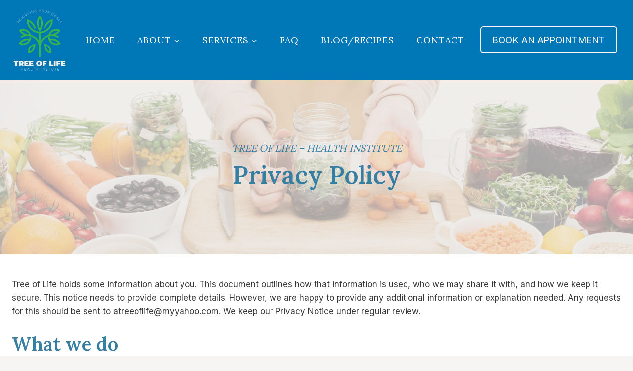

--- FILE ---
content_type: text/html; charset=UTF-8
request_url: https://atreeoflife.co.uk/privacy-policy/
body_size: 21810
content:
<!doctype html>
<html lang="en-US" class="no-js" itemtype="https://schema.org/WebPage" itemscope>
<head>
	<meta charset="UTF-8">
	<meta name="viewport" content="width=device-width, initial-scale=1, minimum-scale=1">
	<meta name='robots' content='index, follow, max-image-preview:large, max-snippet:-1, max-video-preview:-1' />

	<!-- This site is optimized with the Yoast SEO plugin v26.6 - https://yoast.com/wordpress/plugins/seo/ -->
	<title>Privacy Policy - The Tree of Life</title>
	<link rel="canonical" href="http://atreeoflife.co.uk/privacy-policy/" />
	<meta property="og:locale" content="en_US" />
	<meta property="og:type" content="article" />
	<meta property="og:title" content="Privacy Policy - The Tree of Life" />
	<meta property="og:description" content="TREE OF LIFE – HEALTH INSTITUTE Privacy Policy Tree of Life holds some information about you. This document outlines how that information is used, who we may share it with, and how we keep it secure. This notice needs to provide complete details. However, we are happy to provide any additional information or explanation needed...." />
	<meta property="og:url" content="http://atreeoflife.co.uk/privacy-policy/" />
	<meta property="og:site_name" content="The Tree of Life" />
	<meta property="article:modified_time" content="2024-10-09T04:38:02+00:00" />
	<meta property="og:image" content="http://atreeoflife.co.uk/wp-content/uploads/2024/10/Miroslav-Petrov-sq.jpg" />
	<meta name="twitter:card" content="summary_large_image" />
	<meta name="twitter:label1" content="Est. reading time" />
	<meta name="twitter:data1" content="9 minutes" />
	<script type="application/ld+json" class="yoast-schema-graph">{"@context":"https://schema.org","@graph":[{"@type":"WebPage","@id":"http://atreeoflife.co.uk/privacy-policy/","url":"http://atreeoflife.co.uk/privacy-policy/","name":"Privacy Policy - The Tree of Life","isPartOf":{"@id":"http://atreeoflife.co.uk/#website"},"primaryImageOfPage":{"@id":"http://atreeoflife.co.uk/privacy-policy/#primaryimage"},"image":{"@id":"http://atreeoflife.co.uk/privacy-policy/#primaryimage"},"thumbnailUrl":"http://atreeoflife.co.uk/wp-content/uploads/2024/10/Miroslav-Petrov-sq.jpg","datePublished":"2024-10-09T04:29:06+00:00","dateModified":"2024-10-09T04:38:02+00:00","breadcrumb":{"@id":"http://atreeoflife.co.uk/privacy-policy/#breadcrumb"},"inLanguage":"en-US","potentialAction":[{"@type":"ReadAction","target":["http://atreeoflife.co.uk/privacy-policy/"]}]},{"@type":"ImageObject","inLanguage":"en-US","@id":"http://atreeoflife.co.uk/privacy-policy/#primaryimage","url":"https://atreeoflife.co.uk/wp-content/uploads/2024/10/Miroslav-Petrov-sq.jpg","contentUrl":"https://atreeoflife.co.uk/wp-content/uploads/2024/10/Miroslav-Petrov-sq.jpg","width":800,"height":800},{"@type":"BreadcrumbList","@id":"http://atreeoflife.co.uk/privacy-policy/#breadcrumb","itemListElement":[{"@type":"ListItem","position":1,"name":"Home","item":"https://atreeoflife.co.uk/"},{"@type":"ListItem","position":2,"name":"Privacy Policy"}]},{"@type":"WebSite","@id":"http://atreeoflife.co.uk/#website","url":"http://atreeoflife.co.uk/","name":"The Tree of Life","description":"","publisher":{"@id":"http://atreeoflife.co.uk/#organization"},"potentialAction":[{"@type":"SearchAction","target":{"@type":"EntryPoint","urlTemplate":"http://atreeoflife.co.uk/?s={search_term_string}"},"query-input":{"@type":"PropertyValueSpecification","valueRequired":true,"valueName":"search_term_string"}}],"inLanguage":"en-US"},{"@type":"Organization","@id":"http://atreeoflife.co.uk/#organization","name":"The Tree of Life","url":"http://atreeoflife.co.uk/","logo":{"@type":"ImageObject","inLanguage":"en-US","@id":"http://atreeoflife.co.uk/#/schema/logo/image/","url":"https://atreeoflife.co.uk/wp-content/uploads/2024/09/Tree-Of-Life-logo.jpg","contentUrl":"https://atreeoflife.co.uk/wp-content/uploads/2024/09/Tree-Of-Life-logo.jpg","width":350,"height":412,"caption":"The Tree of Life"},"image":{"@id":"http://atreeoflife.co.uk/#/schema/logo/image/"}}]}</script>
	<!-- / Yoast SEO plugin. -->


<link rel="alternate" type="application/rss+xml" title="The Tree of Life &raquo; Feed" href="https://atreeoflife.co.uk/feed/" />
<link rel="alternate" type="application/rss+xml" title="The Tree of Life &raquo; Comments Feed" href="https://atreeoflife.co.uk/comments/feed/" />
			<script>document.documentElement.classList.remove( 'no-js' );</script>
			<link rel="alternate" title="oEmbed (JSON)" type="application/json+oembed" href="https://atreeoflife.co.uk/wp-json/oembed/1.0/embed?url=https%3A%2F%2Fatreeoflife.co.uk%2Fprivacy-policy%2F" />
<link rel="alternate" title="oEmbed (XML)" type="text/xml+oembed" href="https://atreeoflife.co.uk/wp-json/oembed/1.0/embed?url=https%3A%2F%2Fatreeoflife.co.uk%2Fprivacy-policy%2F&#038;format=xml" />
<style id='wp-img-auto-sizes-contain-inline-css'>
img:is([sizes=auto i],[sizes^="auto," i]){contain-intrinsic-size:3000px 1500px}
/*# sourceURL=wp-img-auto-sizes-contain-inline-css */
</style>
<style id='wp-emoji-styles-inline-css'>

	img.wp-smiley, img.emoji {
		display: inline !important;
		border: none !important;
		box-shadow: none !important;
		height: 1em !important;
		width: 1em !important;
		margin: 0 0.07em !important;
		vertical-align: -0.1em !important;
		background: none !important;
		padding: 0 !important;
	}
/*# sourceURL=wp-emoji-styles-inline-css */
</style>
<style id='wp-block-library-inline-css'>
:root{--wp-block-synced-color:#7a00df;--wp-block-synced-color--rgb:122,0,223;--wp-bound-block-color:var(--wp-block-synced-color);--wp-editor-canvas-background:#ddd;--wp-admin-theme-color:#007cba;--wp-admin-theme-color--rgb:0,124,186;--wp-admin-theme-color-darker-10:#006ba1;--wp-admin-theme-color-darker-10--rgb:0,107,160.5;--wp-admin-theme-color-darker-20:#005a87;--wp-admin-theme-color-darker-20--rgb:0,90,135;--wp-admin-border-width-focus:2px}@media (min-resolution:192dpi){:root{--wp-admin-border-width-focus:1.5px}}.wp-element-button{cursor:pointer}:root .has-very-light-gray-background-color{background-color:#eee}:root .has-very-dark-gray-background-color{background-color:#313131}:root .has-very-light-gray-color{color:#eee}:root .has-very-dark-gray-color{color:#313131}:root .has-vivid-green-cyan-to-vivid-cyan-blue-gradient-background{background:linear-gradient(135deg,#00d084,#0693e3)}:root .has-purple-crush-gradient-background{background:linear-gradient(135deg,#34e2e4,#4721fb 50%,#ab1dfe)}:root .has-hazy-dawn-gradient-background{background:linear-gradient(135deg,#faaca8,#dad0ec)}:root .has-subdued-olive-gradient-background{background:linear-gradient(135deg,#fafae1,#67a671)}:root .has-atomic-cream-gradient-background{background:linear-gradient(135deg,#fdd79a,#004a59)}:root .has-nightshade-gradient-background{background:linear-gradient(135deg,#330968,#31cdcf)}:root .has-midnight-gradient-background{background:linear-gradient(135deg,#020381,#2874fc)}:root{--wp--preset--font-size--normal:16px;--wp--preset--font-size--huge:42px}.has-regular-font-size{font-size:1em}.has-larger-font-size{font-size:2.625em}.has-normal-font-size{font-size:var(--wp--preset--font-size--normal)}.has-huge-font-size{font-size:var(--wp--preset--font-size--huge)}.has-text-align-center{text-align:center}.has-text-align-left{text-align:left}.has-text-align-right{text-align:right}.has-fit-text{white-space:nowrap!important}#end-resizable-editor-section{display:none}.aligncenter{clear:both}.items-justified-left{justify-content:flex-start}.items-justified-center{justify-content:center}.items-justified-right{justify-content:flex-end}.items-justified-space-between{justify-content:space-between}.screen-reader-text{border:0;clip-path:inset(50%);height:1px;margin:-1px;overflow:hidden;padding:0;position:absolute;width:1px;word-wrap:normal!important}.screen-reader-text:focus{background-color:#ddd;clip-path:none;color:#444;display:block;font-size:1em;height:auto;left:5px;line-height:normal;padding:15px 23px 14px;text-decoration:none;top:5px;width:auto;z-index:100000}html :where(.has-border-color){border-style:solid}html :where([style*=border-top-color]){border-top-style:solid}html :where([style*=border-right-color]){border-right-style:solid}html :where([style*=border-bottom-color]){border-bottom-style:solid}html :where([style*=border-left-color]){border-left-style:solid}html :where([style*=border-width]){border-style:solid}html :where([style*=border-top-width]){border-top-style:solid}html :where([style*=border-right-width]){border-right-style:solid}html :where([style*=border-bottom-width]){border-bottom-style:solid}html :where([style*=border-left-width]){border-left-style:solid}html :where(img[class*=wp-image-]){height:auto;max-width:100%}:where(figure){margin:0 0 1em}html :where(.is-position-sticky){--wp-admin--admin-bar--position-offset:var(--wp-admin--admin-bar--height,0px)}@media screen and (max-width:600px){html :where(.is-position-sticky){--wp-admin--admin-bar--position-offset:0px}}

/*# sourceURL=wp-block-library-inline-css */
</style><style id='wp-block-list-inline-css'>
ol,ul{box-sizing:border-box}:root :where(.wp-block-list.has-background){padding:1.25em 2.375em}
/*# sourceURL=https://atreeoflife.co.uk/wp-includes/blocks/list/style.min.css */
</style>
<style id='global-styles-inline-css'>
:root{--wp--preset--aspect-ratio--square: 1;--wp--preset--aspect-ratio--4-3: 4/3;--wp--preset--aspect-ratio--3-4: 3/4;--wp--preset--aspect-ratio--3-2: 3/2;--wp--preset--aspect-ratio--2-3: 2/3;--wp--preset--aspect-ratio--16-9: 16/9;--wp--preset--aspect-ratio--9-16: 9/16;--wp--preset--color--black: #000000;--wp--preset--color--cyan-bluish-gray: #abb8c3;--wp--preset--color--white: #ffffff;--wp--preset--color--pale-pink: #f78da7;--wp--preset--color--vivid-red: #cf2e2e;--wp--preset--color--luminous-vivid-orange: #ff6900;--wp--preset--color--luminous-vivid-amber: #fcb900;--wp--preset--color--light-green-cyan: #7bdcb5;--wp--preset--color--vivid-green-cyan: #00d084;--wp--preset--color--pale-cyan-blue: #8ed1fc;--wp--preset--color--vivid-cyan-blue: #0693e3;--wp--preset--color--vivid-purple: #9b51e0;--wp--preset--color--theme-palette-1: var(--global-palette1);--wp--preset--color--theme-palette-2: var(--global-palette2);--wp--preset--color--theme-palette-3: var(--global-palette3);--wp--preset--color--theme-palette-4: var(--global-palette4);--wp--preset--color--theme-palette-5: var(--global-palette5);--wp--preset--color--theme-palette-6: var(--global-palette6);--wp--preset--color--theme-palette-7: var(--global-palette7);--wp--preset--color--theme-palette-8: var(--global-palette8);--wp--preset--color--theme-palette-9: var(--global-palette9);--wp--preset--color--theme-palette-10: var(--global-palette10);--wp--preset--color--theme-palette-11: var(--global-palette11);--wp--preset--color--theme-palette-12: var(--global-palette12);--wp--preset--color--theme-palette-13: var(--global-palette13);--wp--preset--color--theme-palette-14: var(--global-palette14);--wp--preset--color--theme-palette-15: var(--global-palette15);--wp--preset--gradient--vivid-cyan-blue-to-vivid-purple: linear-gradient(135deg,rgb(6,147,227) 0%,rgb(155,81,224) 100%);--wp--preset--gradient--light-green-cyan-to-vivid-green-cyan: linear-gradient(135deg,rgb(122,220,180) 0%,rgb(0,208,130) 100%);--wp--preset--gradient--luminous-vivid-amber-to-luminous-vivid-orange: linear-gradient(135deg,rgb(252,185,0) 0%,rgb(255,105,0) 100%);--wp--preset--gradient--luminous-vivid-orange-to-vivid-red: linear-gradient(135deg,rgb(255,105,0) 0%,rgb(207,46,46) 100%);--wp--preset--gradient--very-light-gray-to-cyan-bluish-gray: linear-gradient(135deg,rgb(238,238,238) 0%,rgb(169,184,195) 100%);--wp--preset--gradient--cool-to-warm-spectrum: linear-gradient(135deg,rgb(74,234,220) 0%,rgb(151,120,209) 20%,rgb(207,42,186) 40%,rgb(238,44,130) 60%,rgb(251,105,98) 80%,rgb(254,248,76) 100%);--wp--preset--gradient--blush-light-purple: linear-gradient(135deg,rgb(255,206,236) 0%,rgb(152,150,240) 100%);--wp--preset--gradient--blush-bordeaux: linear-gradient(135deg,rgb(254,205,165) 0%,rgb(254,45,45) 50%,rgb(107,0,62) 100%);--wp--preset--gradient--luminous-dusk: linear-gradient(135deg,rgb(255,203,112) 0%,rgb(199,81,192) 50%,rgb(65,88,208) 100%);--wp--preset--gradient--pale-ocean: linear-gradient(135deg,rgb(255,245,203) 0%,rgb(182,227,212) 50%,rgb(51,167,181) 100%);--wp--preset--gradient--electric-grass: linear-gradient(135deg,rgb(202,248,128) 0%,rgb(113,206,126) 100%);--wp--preset--gradient--midnight: linear-gradient(135deg,rgb(2,3,129) 0%,rgb(40,116,252) 100%);--wp--preset--font-size--small: var(--global-font-size-small);--wp--preset--font-size--medium: var(--global-font-size-medium);--wp--preset--font-size--large: var(--global-font-size-large);--wp--preset--font-size--x-large: 42px;--wp--preset--font-size--larger: var(--global-font-size-larger);--wp--preset--font-size--xxlarge: var(--global-font-size-xxlarge);--wp--preset--spacing--20: 0.44rem;--wp--preset--spacing--30: 0.67rem;--wp--preset--spacing--40: 1rem;--wp--preset--spacing--50: 1.5rem;--wp--preset--spacing--60: 2.25rem;--wp--preset--spacing--70: 3.38rem;--wp--preset--spacing--80: 5.06rem;--wp--preset--shadow--natural: 6px 6px 9px rgba(0, 0, 0, 0.2);--wp--preset--shadow--deep: 12px 12px 50px rgba(0, 0, 0, 0.4);--wp--preset--shadow--sharp: 6px 6px 0px rgba(0, 0, 0, 0.2);--wp--preset--shadow--outlined: 6px 6px 0px -3px rgb(255, 255, 255), 6px 6px rgb(0, 0, 0);--wp--preset--shadow--crisp: 6px 6px 0px rgb(0, 0, 0);}:where(.is-layout-flex){gap: 0.5em;}:where(.is-layout-grid){gap: 0.5em;}body .is-layout-flex{display: flex;}.is-layout-flex{flex-wrap: wrap;align-items: center;}.is-layout-flex > :is(*, div){margin: 0;}body .is-layout-grid{display: grid;}.is-layout-grid > :is(*, div){margin: 0;}:where(.wp-block-columns.is-layout-flex){gap: 2em;}:where(.wp-block-columns.is-layout-grid){gap: 2em;}:where(.wp-block-post-template.is-layout-flex){gap: 1.25em;}:where(.wp-block-post-template.is-layout-grid){gap: 1.25em;}.has-black-color{color: var(--wp--preset--color--black) !important;}.has-cyan-bluish-gray-color{color: var(--wp--preset--color--cyan-bluish-gray) !important;}.has-white-color{color: var(--wp--preset--color--white) !important;}.has-pale-pink-color{color: var(--wp--preset--color--pale-pink) !important;}.has-vivid-red-color{color: var(--wp--preset--color--vivid-red) !important;}.has-luminous-vivid-orange-color{color: var(--wp--preset--color--luminous-vivid-orange) !important;}.has-luminous-vivid-amber-color{color: var(--wp--preset--color--luminous-vivid-amber) !important;}.has-light-green-cyan-color{color: var(--wp--preset--color--light-green-cyan) !important;}.has-vivid-green-cyan-color{color: var(--wp--preset--color--vivid-green-cyan) !important;}.has-pale-cyan-blue-color{color: var(--wp--preset--color--pale-cyan-blue) !important;}.has-vivid-cyan-blue-color{color: var(--wp--preset--color--vivid-cyan-blue) !important;}.has-vivid-purple-color{color: var(--wp--preset--color--vivid-purple) !important;}.has-black-background-color{background-color: var(--wp--preset--color--black) !important;}.has-cyan-bluish-gray-background-color{background-color: var(--wp--preset--color--cyan-bluish-gray) !important;}.has-white-background-color{background-color: var(--wp--preset--color--white) !important;}.has-pale-pink-background-color{background-color: var(--wp--preset--color--pale-pink) !important;}.has-vivid-red-background-color{background-color: var(--wp--preset--color--vivid-red) !important;}.has-luminous-vivid-orange-background-color{background-color: var(--wp--preset--color--luminous-vivid-orange) !important;}.has-luminous-vivid-amber-background-color{background-color: var(--wp--preset--color--luminous-vivid-amber) !important;}.has-light-green-cyan-background-color{background-color: var(--wp--preset--color--light-green-cyan) !important;}.has-vivid-green-cyan-background-color{background-color: var(--wp--preset--color--vivid-green-cyan) !important;}.has-pale-cyan-blue-background-color{background-color: var(--wp--preset--color--pale-cyan-blue) !important;}.has-vivid-cyan-blue-background-color{background-color: var(--wp--preset--color--vivid-cyan-blue) !important;}.has-vivid-purple-background-color{background-color: var(--wp--preset--color--vivid-purple) !important;}.has-black-border-color{border-color: var(--wp--preset--color--black) !important;}.has-cyan-bluish-gray-border-color{border-color: var(--wp--preset--color--cyan-bluish-gray) !important;}.has-white-border-color{border-color: var(--wp--preset--color--white) !important;}.has-pale-pink-border-color{border-color: var(--wp--preset--color--pale-pink) !important;}.has-vivid-red-border-color{border-color: var(--wp--preset--color--vivid-red) !important;}.has-luminous-vivid-orange-border-color{border-color: var(--wp--preset--color--luminous-vivid-orange) !important;}.has-luminous-vivid-amber-border-color{border-color: var(--wp--preset--color--luminous-vivid-amber) !important;}.has-light-green-cyan-border-color{border-color: var(--wp--preset--color--light-green-cyan) !important;}.has-vivid-green-cyan-border-color{border-color: var(--wp--preset--color--vivid-green-cyan) !important;}.has-pale-cyan-blue-border-color{border-color: var(--wp--preset--color--pale-cyan-blue) !important;}.has-vivid-cyan-blue-border-color{border-color: var(--wp--preset--color--vivid-cyan-blue) !important;}.has-vivid-purple-border-color{border-color: var(--wp--preset--color--vivid-purple) !important;}.has-vivid-cyan-blue-to-vivid-purple-gradient-background{background: var(--wp--preset--gradient--vivid-cyan-blue-to-vivid-purple) !important;}.has-light-green-cyan-to-vivid-green-cyan-gradient-background{background: var(--wp--preset--gradient--light-green-cyan-to-vivid-green-cyan) !important;}.has-luminous-vivid-amber-to-luminous-vivid-orange-gradient-background{background: var(--wp--preset--gradient--luminous-vivid-amber-to-luminous-vivid-orange) !important;}.has-luminous-vivid-orange-to-vivid-red-gradient-background{background: var(--wp--preset--gradient--luminous-vivid-orange-to-vivid-red) !important;}.has-very-light-gray-to-cyan-bluish-gray-gradient-background{background: var(--wp--preset--gradient--very-light-gray-to-cyan-bluish-gray) !important;}.has-cool-to-warm-spectrum-gradient-background{background: var(--wp--preset--gradient--cool-to-warm-spectrum) !important;}.has-blush-light-purple-gradient-background{background: var(--wp--preset--gradient--blush-light-purple) !important;}.has-blush-bordeaux-gradient-background{background: var(--wp--preset--gradient--blush-bordeaux) !important;}.has-luminous-dusk-gradient-background{background: var(--wp--preset--gradient--luminous-dusk) !important;}.has-pale-ocean-gradient-background{background: var(--wp--preset--gradient--pale-ocean) !important;}.has-electric-grass-gradient-background{background: var(--wp--preset--gradient--electric-grass) !important;}.has-midnight-gradient-background{background: var(--wp--preset--gradient--midnight) !important;}.has-small-font-size{font-size: var(--wp--preset--font-size--small) !important;}.has-medium-font-size{font-size: var(--wp--preset--font-size--medium) !important;}.has-large-font-size{font-size: var(--wp--preset--font-size--large) !important;}.has-x-large-font-size{font-size: var(--wp--preset--font-size--x-large) !important;}
/*# sourceURL=global-styles-inline-css */
</style>

<style id='classic-theme-styles-inline-css'>
/*! This file is auto-generated */
.wp-block-button__link{color:#fff;background-color:#32373c;border-radius:9999px;box-shadow:none;text-decoration:none;padding:calc(.667em + 2px) calc(1.333em + 2px);font-size:1.125em}.wp-block-file__button{background:#32373c;color:#fff;text-decoration:none}
/*# sourceURL=/wp-includes/css/classic-themes.min.css */
</style>
<link rel='stylesheet' id='wpa-css-css' href='https://atreeoflife.co.uk/wp-content/plugins/honeypot/includes/css/wpa.css?ver=2.3.04' media='all' />
<link rel='stylesheet' id='kadence-global-css' href='https://atreeoflife.co.uk/wp-content/themes/kadence/assets/css/global.min.css?ver=1.4.3' media='all' />
<style id='kadence-global-inline-css'>
/* Kadence Base CSS */
:root{--global-palette1:#0078b7;--global-palette2:#3fb557;--global-palette3:#377ea3;--global-palette4:rgba(14,14,13,0.82);--global-palette5:#484745;--global-palette6:#696866;--global-palette7:#ebe8e5;--global-palette8:#f6f5f4;--global-palette9:#ffffff;--global-palette10:oklch(from var(--global-palette1) calc(l + 0.10 * (1 - l)) calc(c * 1.00) calc(h + 180) / 100%);--global-palette11:#13612e;--global-palette12:#1159af;--global-palette13:#b82105;--global-palette14:#f7630c;--global-palette15:#f5a524;--global-palette9rgb:255, 255, 255;--global-palette-highlight:var(--global-palette1);--global-palette-highlight-alt:var(--global-palette2);--global-palette-highlight-alt2:var(--global-palette9);--global-palette-btn-bg:var(--global-palette1);--global-palette-btn-bg-hover:var(--global-palette2);--global-palette-btn:var(--global-palette9);--global-palette-btn-hover:var(--global-palette9);--global-palette-btn-sec-bg:var(--global-palette7);--global-palette-btn-sec-bg-hover:var(--global-palette2);--global-palette-btn-sec:var(--global-palette3);--global-palette-btn-sec-hover:var(--global-palette9);--global-body-font-family:Inter, sans-serif;--global-heading-font-family:Lora, serif;--global-primary-nav-font-family:var(--global-heading-font-family, inherit);--global-fallback-font:sans-serif;--global-display-fallback-font:sans-serif;--global-content-width:1290px;--global-content-wide-width:calc(1290px + 230px);--global-content-narrow-width:842px;--global-content-edge-padding:1.5rem;--global-content-boxed-padding:2rem;--global-calc-content-width:calc(1290px - var(--global-content-edge-padding) - var(--global-content-edge-padding) );--wp--style--global--content-size:var(--global-calc-content-width);}.wp-site-blocks{--global-vw:calc( 100vw - ( 0.5 * var(--scrollbar-offset)));}body{background:var(--global-palette8);}body, input, select, optgroup, textarea{font-style:normal;font-weight:normal;font-size:17px;line-height:1.6;font-family:var(--global-body-font-family);color:var(--global-palette4);}.content-bg, body.content-style-unboxed .site{background:var(--global-palette9);}h1,h2,h3,h4,h5,h6{font-family:var(--global-heading-font-family);}h1{font-style:normal;font-weight:600;font-size:50px;line-height:1.3;color:var(--global-palette3);}h2{font-style:normal;font-weight:600;font-size:38px;line-height:1.1em;color:var(--global-palette3);}h3{font-style:normal;font-weight:600;font-size:24px;line-height:1.3;color:var(--global-palette3);}h4{font-style:normal;font-weight:600;font-size:22px;line-height:1.3;color:var(--global-palette4);}h5{font-style:normal;font-weight:600;font-size:20px;line-height:1.3;color:var(--global-palette4);}h6{font-style:normal;font-weight:600;font-size:15px;line-height:1.3;letter-spacing:2px;font-family:Inter, sans-serif;color:var(--global-palette3);}.entry-hero h1{font-style:normal;color:var(--global-palette9);}.entry-hero .kadence-breadcrumbs, .entry-hero .search-form{font-style:normal;color:var(--global-palette9);}@media all and (max-width: 767px){h1{font-size:40px;}h2{font-size:31px;}}.entry-hero .kadence-breadcrumbs{max-width:1290px;}.site-container, .site-header-row-layout-contained, .site-footer-row-layout-contained, .entry-hero-layout-contained, .comments-area, .alignfull > .wp-block-cover__inner-container, .alignwide > .wp-block-cover__inner-container{max-width:var(--global-content-width);}.content-width-narrow .content-container.site-container, .content-width-narrow .hero-container.site-container{max-width:var(--global-content-narrow-width);}@media all and (min-width: 1520px){.wp-site-blocks .content-container  .alignwide{margin-left:-115px;margin-right:-115px;width:unset;max-width:unset;}}@media all and (min-width: 1102px){.content-width-narrow .wp-site-blocks .content-container .alignwide{margin-left:-130px;margin-right:-130px;width:unset;max-width:unset;}}.content-style-boxed .wp-site-blocks .entry-content .alignwide{margin-left:calc( -1 * var( --global-content-boxed-padding ) );margin-right:calc( -1 * var( --global-content-boxed-padding ) );}.content-area{margin-top:5rem;margin-bottom:5rem;}@media all and (max-width: 1024px){.content-area{margin-top:3rem;margin-bottom:3rem;}}@media all and (max-width: 767px){.content-area{margin-top:2rem;margin-bottom:2rem;}}@media all and (max-width: 1024px){:root{--global-content-boxed-padding:2rem;}}@media all and (max-width: 767px){:root{--global-content-boxed-padding:1.5rem;}}.entry-content-wrap{padding:2rem;}@media all and (max-width: 1024px){.entry-content-wrap{padding:2rem;}}@media all and (max-width: 767px){.entry-content-wrap{padding:1.5rem;}}.entry.single-entry{box-shadow:0px 15px 15px -10px rgba(0,0,0,0.05);border-radius:0px 0px 0px 0px;}.entry.loop-entry{border-radius:6px 6px 6px 6px;overflow:hidden;box-shadow:0px 15px 15px -10px rgba(0,0,0,0.05);}.loop-entry .entry-content-wrap{padding:2rem;}@media all and (max-width: 1024px){.loop-entry .entry-content-wrap{padding:2rem;}}@media all and (max-width: 767px){.loop-entry .entry-content-wrap{padding:1.5rem;}}button, .button, .wp-block-button__link, input[type="button"], input[type="reset"], input[type="submit"], .fl-button, .elementor-button-wrapper .elementor-button, .wc-block-components-checkout-place-order-button, .wc-block-cart__submit{font-style:normal;font-size:15px;border-radius:6px;padding:15px 36px 15px 36px;border-color:var(--global-palette1);box-shadow:0px 0px 0px -7px rgba(0,0,0,0);}.wp-block-button.is-style-outline .wp-block-button__link{padding:15px 36px 15px 36px;}button:hover, button:focus, button:active, .button:hover, .button:focus, .button:active, .wp-block-button__link:hover, .wp-block-button__link:focus, .wp-block-button__link:active, input[type="button"]:hover, input[type="button"]:focus, input[type="button"]:active, input[type="reset"]:hover, input[type="reset"]:focus, input[type="reset"]:active, input[type="submit"]:hover, input[type="submit"]:focus, input[type="submit"]:active, .elementor-button-wrapper .elementor-button:hover, .elementor-button-wrapper .elementor-button:focus, .elementor-button-wrapper .elementor-button:active, .wc-block-cart__submit:hover{border-color:var(--global-palette2);box-shadow:0px 15px 25px -7px rgba(0,0,0,0);}.kb-button.kb-btn-global-outline.kb-btn-global-inherit{padding-top:calc(15px - 2px);padding-right:calc(36px - 2px);padding-bottom:calc(15px - 2px);padding-left:calc(36px - 2px);}@media all and (max-width: 1024px){button, .button, .wp-block-button__link, input[type="button"], input[type="reset"], input[type="submit"], .fl-button, .elementor-button-wrapper .elementor-button, .wc-block-components-checkout-place-order-button, .wc-block-cart__submit{border-color:var(--global-palette1);}}@media all and (max-width: 767px){button, .button, .wp-block-button__link, input[type="button"], input[type="reset"], input[type="submit"], .fl-button, .elementor-button-wrapper .elementor-button, .wc-block-components-checkout-place-order-button, .wc-block-cart__submit{border-color:var(--global-palette1);}}button.button-style-secondary, .button.button-style-secondary, .wp-block-button__link.button-style-secondary, input[type="button"].button-style-secondary, input[type="reset"].button-style-secondary, input[type="submit"].button-style-secondary, .fl-button.button-style-secondary, .elementor-button-wrapper .elementor-button.button-style-secondary, .wc-block-components-checkout-place-order-button.button-style-secondary, .wc-block-cart__submit.button-style-secondary{font-style:normal;font-size:15px;}@media all and (min-width: 1025px){.transparent-header .entry-hero .entry-hero-container-inner{padding-top:80px;}}@media all and (max-width: 1024px){.mobile-transparent-header .entry-hero .entry-hero-container-inner{padding-top:80px;}}@media all and (max-width: 767px){.mobile-transparent-header .entry-hero .entry-hero-container-inner{padding-top:80px;}}.wp-site-blocks .page-title h1{font-style:normal;color:var(--global-palette9);}.entry-hero.page-hero-section .entry-header{min-height:240px;}.loop-entry.type-post h2.entry-title{font-style:normal;font-size:24px;line-height:1.3;color:var(--global-palette3);}
/* Kadence Header CSS */
@media all and (max-width: 1024px){.mobile-transparent-header #masthead{position:absolute;left:0px;right:0px;z-index:100;}.kadence-scrollbar-fixer.mobile-transparent-header #masthead{right:var(--scrollbar-offset,0);}.mobile-transparent-header #masthead, .mobile-transparent-header .site-top-header-wrap .site-header-row-container-inner, .mobile-transparent-header .site-main-header-wrap .site-header-row-container-inner, .mobile-transparent-header .site-bottom-header-wrap .site-header-row-container-inner{background:transparent;}.site-header-row-tablet-layout-fullwidth, .site-header-row-tablet-layout-standard{padding:0px;}}@media all and (min-width: 1025px){.transparent-header #masthead{position:absolute;left:0px;right:0px;z-index:100;}.transparent-header.kadence-scrollbar-fixer #masthead{right:var(--scrollbar-offset,0);}.transparent-header #masthead, .transparent-header .site-top-header-wrap .site-header-row-container-inner, .transparent-header .site-main-header-wrap .site-header-row-container-inner, .transparent-header .site-bottom-header-wrap .site-header-row-container-inner{background:transparent;}}.site-branding a.brand img{max-width:120px;}.site-branding a.brand img.svg-logo-image{width:120px;}.site-branding{padding:0px 0px 0px 0px;}#masthead, #masthead .kadence-sticky-header.item-is-fixed:not(.item-at-start):not(.site-header-row-container):not(.site-main-header-wrap), #masthead .kadence-sticky-header.item-is-fixed:not(.item-at-start) > .site-header-row-container-inner{background:var(--global-palette3);}.site-main-header-wrap .site-header-row-container-inner{background:#0078b7;}.site-main-header-inner-wrap{min-height:80px;}.site-main-header-wrap .site-header-row-container-inner>.site-container{padding:10px 20px 10px 20px;}.site-main-header-wrap.site-header-row-container.site-header-focus-item.site-header-row-layout-standard.kadence-sticky-header.item-is-fixed.item-is-stuck, .site-header-upper-inner-wrap.kadence-sticky-header.item-is-fixed.item-is-stuck, .site-header-inner-wrap.kadence-sticky-header.item-is-fixed.item-is-stuck, .site-top-header-wrap.site-header-row-container.site-header-focus-item.site-header-row-layout-standard.kadence-sticky-header.item-is-fixed.item-is-stuck, .site-bottom-header-wrap.site-header-row-container.site-header-focus-item.site-header-row-layout-standard.kadence-sticky-header.item-is-fixed.item-is-stuck{box-shadow:0px 0px 0px 0px rgba(0,0,0,0);}.header-navigation[class*="header-navigation-style-underline"] .header-menu-container.primary-menu-container>ul>li>a:after{width:calc( 100% - 2.5em);}.main-navigation .primary-menu-container > ul > li.menu-item > a{padding-left:calc(2.5em / 2);padding-right:calc(2.5em / 2);padding-top:0.2em;padding-bottom:0.2em;color:var(--global-palette9);}.main-navigation .primary-menu-container > ul > li.menu-item .dropdown-nav-special-toggle{right:calc(2.5em / 2);}.main-navigation .primary-menu-container > ul li.menu-item > a{font-style:normal;font-weight:400;font-size:18px;letter-spacing:1px;font-family:var(--global-primary-nav-font-family);text-transform:uppercase;}.main-navigation .primary-menu-container > ul > li.menu-item > a:hover{color:var(--global-palette2);}.main-navigation .primary-menu-container > ul > li.menu-item.current-menu-item > a{color:var(--global-palette2);}.header-navigation .header-menu-container ul ul.sub-menu, .header-navigation .header-menu-container ul ul.submenu{background:var(--global-palette3);box-shadow:0px 2px 13px 0px rgba(0,0,0,0.1);}.header-navigation .header-menu-container ul ul li.menu-item, .header-menu-container ul.menu > li.kadence-menu-mega-enabled > ul > li.menu-item > a{border-bottom:1px solid rgba(255,255,255,0.1);border-radius:0px 0px 0px 0px;}.header-navigation .header-menu-container ul ul li.menu-item > a{width:250px;padding-top:1em;padding-bottom:1em;color:var(--global-palette8);font-size:12px;}.header-navigation .header-menu-container ul ul li.menu-item > a:hover{color:var(--global-palette9);background:var(--global-palette4);border-radius:0px 0px 0px 0px;}.header-navigation .header-menu-container ul ul li.menu-item.current-menu-item > a{color:var(--global-palette9);background:var(--global-palette4);border-radius:0px 0px 0px 0px;}.mobile-toggle-open-container .menu-toggle-open, .mobile-toggle-open-container .menu-toggle-open:focus{color:var(--global-palette9);padding:0.4em 2em 0.4em 0.6em;font-size:14px;}.mobile-toggle-open-container .menu-toggle-open.menu-toggle-style-bordered{border:1px solid currentColor;}.mobile-toggle-open-container .menu-toggle-open .menu-toggle-icon{font-size:30px;}.mobile-toggle-open-container .menu-toggle-open:hover, .mobile-toggle-open-container .menu-toggle-open:focus-visible{color:var(--global-palette1);}.mobile-navigation ul li{font-style:normal;font-weight:normal;font-size:20px;line-height:1.2;font-family:Lora, serif;}.mobile-navigation ul li a{padding-top:1em;padding-bottom:1em;}.mobile-navigation ul li > a, .mobile-navigation ul li.menu-item-has-children > .drawer-nav-drop-wrap{color:var(--global-palette8);}.mobile-navigation ul li.current-menu-item > a, .mobile-navigation ul li.current-menu-item.menu-item-has-children > .drawer-nav-drop-wrap{color:var(--global-palette-highlight);}.mobile-navigation ul li.menu-item-has-children .drawer-nav-drop-wrap, .mobile-navigation ul li:not(.menu-item-has-children) a{border-bottom:1px solid rgba(255,255,255,0.1);}.mobile-navigation:not(.drawer-navigation-parent-toggle-true) ul li.menu-item-has-children .drawer-nav-drop-wrap button{border-left:1px solid rgba(255,255,255,0.1);}#mobile-drawer .drawer-inner, #mobile-drawer.popup-drawer-layout-fullwidth.popup-drawer-animation-slice .pop-portion-bg, #mobile-drawer.popup-drawer-layout-fullwidth.popup-drawer-animation-slice.pop-animated.show-drawer .drawer-inner{background:var(--global-palette3);}#mobile-drawer .drawer-header .drawer-toggle{padding:0.6em 0.15em 0.6em 0.15em;font-size:40px;}#main-header .header-button{color:var(--global-palette9);border-color:var(--global-palette8);box-shadow:0px 0px 0px -7px rgba(0,0,0,0);}#main-header .header-button:hover{color:var(--global-palette2);border-color:var(--global-palette9);box-shadow:0px 15px 25px -7px rgba(0,0,0,0.1);}.header-social-wrap .header-social-inner-wrap{font-size:1em;gap:0.6em;}.header-social-wrap .header-social-inner-wrap .social-button{color:var(--global-palette9);background:rgba(0,0,0,0);border:2px none transparent;border-radius:50px;}.header-social-wrap .header-social-inner-wrap .social-button:hover{color:var(--global-palette9);background:var(--global-palette1);}
/* Kadence Footer CSS */
#colophon{background:var(--global-palette3);}.site-middle-footer-wrap .site-footer-row-container-inner{background:#0078b7;}.site-middle-footer-inner-wrap{padding-top:20px;padding-bottom:20px;grid-column-gap:20px;grid-row-gap:20px;}.site-middle-footer-inner-wrap .widget{margin-bottom:20px;}.site-middle-footer-inner-wrap .site-footer-section:not(:last-child):after{right:calc(-20px / 2);}.site-bottom-footer-wrap .site-footer-row-container-inner{background:#0078b7;border-top:0px none var(--global-palette8);}.site-bottom-footer-inner-wrap{padding-top:5px;padding-bottom:5px;grid-column-gap:20px;}.site-bottom-footer-inner-wrap .widget{margin-bottom:20px;}.site-bottom-footer-inner-wrap .site-footer-section:not(:last-child):after{right:calc(-20px / 2);}#colophon .footer-html{font-style:normal;color:var(--global-palette9);}#colophon .site-footer-row-container .site-footer-row .footer-html a{color:var(--global-palette2);}#colophon .site-footer-row-container .site-footer-row .footer-html a:hover{color:var(--global-palette9);}#colophon .footer-navigation .footer-menu-container > ul > li > a{padding-left:calc(2.5em / 2);padding-right:calc(2.5em / 2);padding-top:calc(0.6em / 2);padding-bottom:calc(0.6em / 2);color:var(--global-palette9);}#colophon .footer-navigation .footer-menu-container > ul li a{font-style:normal;font-weight:700;font-size:16px;letter-spacing:1px;font-family:var(--global-heading-font-family, inherit);text-transform:uppercase;}#colophon .footer-navigation .footer-menu-container > ul li a:hover{color:var(--global-palette2);}#colophon .footer-navigation .footer-menu-container > ul li.current-menu-item > a{color:var(--global-palette2);}
/* Kadence Pro Header CSS */
.header-navigation-dropdown-direction-left ul ul.submenu, .header-navigation-dropdown-direction-left ul ul.sub-menu{right:0px;left:auto;}.rtl .header-navigation-dropdown-direction-right ul ul.submenu, .rtl .header-navigation-dropdown-direction-right ul ul.sub-menu{left:0px;right:auto;}.header-account-button .nav-drop-title-wrap > .kadence-svg-iconset, .header-account-button > .kadence-svg-iconset{font-size:1.2em;}.site-header-item .header-account-button .nav-drop-title-wrap, .site-header-item .header-account-wrap > .header-account-button{display:flex;align-items:center;}.header-account-style-icon_label .header-account-label{padding-left:5px;}.header-account-style-label_icon .header-account-label{padding-right:5px;}.site-header-item .header-account-wrap .header-account-button{text-decoration:none;box-shadow:none;color:inherit;background:transparent;padding:0.6em 0em 0.6em 0em;}.header-mobile-account-wrap .header-account-button .nav-drop-title-wrap > .kadence-svg-iconset, .header-mobile-account-wrap .header-account-button > .kadence-svg-iconset{font-size:1.2em;}.header-mobile-account-wrap .header-account-button .nav-drop-title-wrap, .header-mobile-account-wrap > .header-account-button{display:flex;align-items:center;}.header-mobile-account-wrap.header-account-style-icon_label .header-account-label{padding-left:5px;}.header-mobile-account-wrap.header-account-style-label_icon .header-account-label{padding-right:5px;}.header-mobile-account-wrap .header-account-button{text-decoration:none;box-shadow:none;color:inherit;background:transparent;padding:0.6em 0em 0.6em 0em;}#login-drawer .drawer-inner .drawer-content{display:flex;justify-content:center;align-items:center;position:absolute;top:0px;bottom:0px;left:0px;right:0px;padding:0px;}#loginform p label{display:block;}#login-drawer #loginform{width:100%;}#login-drawer #loginform input{width:100%;}#login-drawer #loginform input[type="checkbox"]{width:auto;}#login-drawer .drawer-inner .drawer-header{position:relative;z-index:100;}#login-drawer .drawer-content_inner.widget_login_form_inner{padding:2em;width:100%;max-width:350px;border-radius:.25rem;background:var(--global-palette9);color:var(--global-palette4);}#login-drawer .lost_password a{color:var(--global-palette6);}#login-drawer .lost_password, #login-drawer .register-field{text-align:center;}#login-drawer .widget_login_form_inner p{margin-top:1.2em;margin-bottom:0em;}#login-drawer .widget_login_form_inner p:first-child{margin-top:0em;}#login-drawer .widget_login_form_inner label{margin-bottom:0.5em;}#login-drawer hr.register-divider{margin:1.2em 0;border-width:1px;}#login-drawer .register-field{font-size:90%;}@media all and (min-width: 1025px){#login-drawer hr.register-divider.hide-desktop{display:none;}#login-drawer p.register-field.hide-desktop{display:none;}}@media all and (max-width: 1024px){#login-drawer hr.register-divider.hide-mobile{display:none;}#login-drawer p.register-field.hide-mobile{display:none;}}@media all and (max-width: 767px){#login-drawer hr.register-divider.hide-mobile{display:none;}#login-drawer p.register-field.hide-mobile{display:none;}}.tertiary-navigation .tertiary-menu-container > ul > li.menu-item > a{padding-left:calc(1.2em / 2);padding-right:calc(1.2em / 2);padding-top:0.6em;padding-bottom:0.6em;color:var(--global-palette5);}.tertiary-navigation .tertiary-menu-container > ul > li.menu-item > a:hover{color:var(--global-palette-highlight);}.tertiary-navigation .tertiary-menu-container > ul > li.menu-item.current-menu-item > a{color:var(--global-palette3);}.header-navigation[class*="header-navigation-style-underline"] .header-menu-container.tertiary-menu-container>ul>li>a:after{width:calc( 100% - 1.2em);}.quaternary-navigation .quaternary-menu-container > ul > li.menu-item > a{padding-left:calc(1.2em / 2);padding-right:calc(1.2em / 2);padding-top:0.6em;padding-bottom:0.6em;color:var(--global-palette5);}.quaternary-navigation .quaternary-menu-container > ul > li.menu-item > a:hover{color:var(--global-palette-highlight);}.quaternary-navigation .quaternary-menu-container > ul > li.menu-item.current-menu-item > a{color:var(--global-palette3);}.header-navigation[class*="header-navigation-style-underline"] .header-menu-container.quaternary-menu-container>ul>li>a:after{width:calc( 100% - 1.2em);}#main-header .header-divider{border-right:1px solid var(--global-palette6);height:50%;}#main-header .header-divider2{border-right:1px solid var(--global-palette6);height:50%;}#main-header .header-divider3{border-right:1px solid var(--global-palette6);height:50%;}#mobile-header .header-mobile-divider, #mobile-drawer .header-mobile-divider{border-right:1px solid var(--global-palette6);height:50%;}#mobile-drawer .header-mobile-divider{border-top:1px solid var(--global-palette6);width:50%;}#mobile-header .header-mobile-divider2{border-right:1px solid var(--global-palette6);height:50%;}#mobile-drawer .header-mobile-divider2{border-top:1px solid var(--global-palette6);width:50%;}.header-item-search-bar form ::-webkit-input-placeholder{color:currentColor;opacity:0.5;}.header-item-search-bar form ::placeholder{color:currentColor;opacity:0.5;}.header-search-bar form{max-width:100%;width:240px;}.header-mobile-search-bar form{max-width:calc(100vw - var(--global-sm-spacing) - var(--global-sm-spacing));width:240px;}.header-widget-lstyle-normal .header-widget-area-inner a:not(.button){text-decoration:underline;}.element-contact-inner-wrap{display:flex;flex-wrap:wrap;align-items:center;margin-top:-0.6em;margin-left:calc(-0.6em / 2);margin-right:calc(-0.6em / 2);}.element-contact-inner-wrap .header-contact-item{display:inline-flex;flex-wrap:wrap;align-items:center;margin-top:0.6em;margin-left:calc(0.6em / 2);margin-right:calc(0.6em / 2);}.element-contact-inner-wrap .header-contact-item .kadence-svg-iconset{font-size:1em;}.header-contact-item img{display:inline-block;}.header-contact-item .contact-label{margin-left:0.3em;}.rtl .header-contact-item .contact-label{margin-right:0.3em;margin-left:0px;}.header-mobile-contact-wrap .element-contact-inner-wrap{display:flex;flex-wrap:wrap;align-items:center;margin-top:-0.6em;margin-left:calc(-0.6em / 2);margin-right:calc(-0.6em / 2);}.header-mobile-contact-wrap .element-contact-inner-wrap .header-contact-item{display:inline-flex;flex-wrap:wrap;align-items:center;margin-top:0.6em;margin-left:calc(0.6em / 2);margin-right:calc(0.6em / 2);}.header-mobile-contact-wrap .element-contact-inner-wrap .header-contact-item .kadence-svg-iconset{font-size:1em;}#main-header .header-button2{box-shadow:0px 0px 0px -7px rgba(0,0,0,0);}#main-header .header-button2:hover{box-shadow:0px 15px 25px -7px rgba(0,0,0,0.1);}.mobile-header-button2-wrap .mobile-header-button-inner-wrap .mobile-header-button2{border:2px none transparent;box-shadow:0px 0px 0px -7px rgba(0,0,0,0);}.mobile-header-button2-wrap .mobile-header-button-inner-wrap .mobile-header-button2:hover{box-shadow:0px 15px 25px -7px rgba(0,0,0,0.1);}#widget-drawer.popup-drawer-layout-fullwidth .drawer-content .header-widget2, #widget-drawer.popup-drawer-layout-sidepanel .drawer-inner{max-width:400px;}#widget-drawer.popup-drawer-layout-fullwidth .drawer-content .header-widget2{margin:0 auto;}.widget-toggle-open{display:flex;align-items:center;background:transparent;box-shadow:none;}.widget-toggle-open:hover, .widget-toggle-open:focus{border-color:currentColor;background:transparent;box-shadow:none;}.widget-toggle-open .widget-toggle-icon{display:flex;}.widget-toggle-open .widget-toggle-label{padding-right:5px;}.rtl .widget-toggle-open .widget-toggle-label{padding-left:5px;padding-right:0px;}.widget-toggle-open .widget-toggle-label:empty, .rtl .widget-toggle-open .widget-toggle-label:empty{padding-right:0px;padding-left:0px;}.widget-toggle-open-container .widget-toggle-open{color:var(--global-palette5);padding:0.4em 0.6em 0.4em 0.6em;font-size:14px;}.widget-toggle-open-container .widget-toggle-open.widget-toggle-style-bordered{border:1px solid currentColor;}.widget-toggle-open-container .widget-toggle-open .widget-toggle-icon{font-size:20px;}.widget-toggle-open-container .widget-toggle-open:hover, .widget-toggle-open-container .widget-toggle-open:focus{color:var(--global-palette-highlight);}#widget-drawer .header-widget-2style-normal a:not(.button){text-decoration:underline;}#widget-drawer .header-widget-2style-plain a:not(.button){text-decoration:none;}#widget-drawer .header-widget2 .widget-title{color:var(--global-palette9);}#widget-drawer .header-widget2{color:var(--global-palette8);}#widget-drawer .header-widget2 a:not(.button), #widget-drawer .header-widget2 .drawer-sub-toggle{color:var(--global-palette8);}#widget-drawer .header-widget2 a:not(.button):hover, #widget-drawer .header-widget2 .drawer-sub-toggle:hover{color:var(--global-palette9);}#mobile-secondary-site-navigation ul li{font-size:14px;}#mobile-secondary-site-navigation ul li a{padding-top:1em;padding-bottom:1em;}#mobile-secondary-site-navigation ul li > a, #mobile-secondary-site-navigation ul li.menu-item-has-children > .drawer-nav-drop-wrap{color:var(--global-palette8);}#mobile-secondary-site-navigation ul li.current-menu-item > a, #mobile-secondary-site-navigation ul li.current-menu-item.menu-item-has-children > .drawer-nav-drop-wrap{color:var(--global-palette-highlight);}#mobile-secondary-site-navigation ul li.menu-item-has-children .drawer-nav-drop-wrap, #mobile-secondary-site-navigation ul li:not(.menu-item-has-children) a{border-bottom:1px solid rgba(255,255,255,0.1);}#mobile-secondary-site-navigation:not(.drawer-navigation-parent-toggle-true) ul li.menu-item-has-children .drawer-nav-drop-wrap button{border-left:1px solid rgba(255,255,255,0.1);}
/*# sourceURL=kadence-global-inline-css */
</style>
<link rel='stylesheet' id='kadence-header-css' href='https://atreeoflife.co.uk/wp-content/themes/kadence/assets/css/header.min.css?ver=1.4.3' media='all' />
<link rel='stylesheet' id='kadence-content-css' href='https://atreeoflife.co.uk/wp-content/themes/kadence/assets/css/content.min.css?ver=1.4.3' media='all' />
<link rel='stylesheet' id='kadence-footer-css' href='https://atreeoflife.co.uk/wp-content/themes/kadence/assets/css/footer.min.css?ver=1.4.3' media='all' />
<link rel='stylesheet' id='kadence-blocks-rowlayout-css' href='https://atreeoflife.co.uk/wp-content/plugins/kadence-blocks/dist/style-blocks-rowlayout.css?ver=3.5.29' media='all' />
<link rel='stylesheet' id='kadence-blocks-column-css' href='https://atreeoflife.co.uk/wp-content/plugins/kadence-blocks/dist/style-blocks-column.css?ver=3.5.29' media='all' />
<style id='kadence-blocks-advancedheading-inline-css'>
.wp-block-kadence-advancedheading mark{background:transparent;border-style:solid;border-width:0}.wp-block-kadence-advancedheading mark.kt-highlight{color:#f76a0c;}.kb-adv-heading-icon{display: inline-flex;justify-content: center;align-items: center;} .is-layout-constrained > .kb-advanced-heading-link {display: block;}.single-content .kadence-advanced-heading-wrapper h1, .single-content .kadence-advanced-heading-wrapper h2, .single-content .kadence-advanced-heading-wrapper h3, .single-content .kadence-advanced-heading-wrapper h4, .single-content .kadence-advanced-heading-wrapper h5, .single-content .kadence-advanced-heading-wrapper h6 {margin: 1.5em 0 .5em;}.single-content .kadence-advanced-heading-wrapper+* { margin-top:0;}.kb-screen-reader-text{position:absolute;width:1px;height:1px;padding:0;margin:-1px;overflow:hidden;clip:rect(0,0,0,0);}
/*# sourceURL=kadence-blocks-advancedheading-inline-css */
</style>
<link rel='stylesheet' id='kadence-blocks-advancedbtn-css' href='https://atreeoflife.co.uk/wp-content/plugins/kadence-blocks/dist/style-blocks-advancedbtn.css?ver=3.5.29' media='all' />
<link rel='stylesheet' id='kadence-blocks-image-css' href='https://atreeoflife.co.uk/wp-content/plugins/kadence-blocks/dist/style-blocks-image.css?ver=3.5.29' media='all' />
<style id='kadence-blocks-global-variables-inline-css'>
:root {--global-kb-font-size-sm:clamp(0.8rem, 0.73rem + 0.217vw, 0.9rem);--global-kb-font-size-md:clamp(1.1rem, 0.995rem + 0.326vw, 1.25rem);--global-kb-font-size-lg:clamp(1.75rem, 1.576rem + 0.543vw, 2rem);--global-kb-font-size-xl:clamp(2.25rem, 1.728rem + 1.63vw, 3rem);--global-kb-font-size-xxl:clamp(2.5rem, 1.456rem + 3.26vw, 4rem);--global-kb-font-size-xxxl:clamp(2.75rem, 0.489rem + 7.065vw, 6rem);}
/*# sourceURL=kadence-blocks-global-variables-inline-css */
</style>
<style id='kadence_blocks_css-inline-css'>
.kb-row-layout-id232_dc0487-33 > .kt-row-column-wrap{max-width:var( --global-content-width, 1290px );padding-left:var(--global-content-edge-padding);padding-right:var(--global-content-edge-padding);padding-top:var(--global-kb-spacing-4xl, 8rem);padding-bottom:var(--global-kb-spacing-4xl, 8rem);grid-template-columns:minmax(0, 1fr);}.kb-row-layout-id232_dc0487-33{background-image:url('http://atreeoflife.co.uk/wp-content/uploads/2024/09/nutrition1.jpg');background-size:cover;background-position:48% 38%;background-attachment:scroll;background-repeat:no-repeat;}.kb-row-layout-id232_dc0487-33 > .kt-row-layout-overlay{opacity:0.70;background-color:var(--global-palette7, #EDF2F7);mix-blend-mode:normal;}@media all and (max-width: 1024px){.kb-row-layout-id232_dc0487-33 > .kt-row-column-wrap{padding-top:80px;padding-bottom:80px;}}@media all and (max-width: 767px){.kb-row-layout-id232_dc0487-33 > .kt-row-column-wrap{padding-top:100px;padding-right:30px;padding-bottom:100px;padding-left:30px;grid-template-columns:minmax(0, 1fr);}}.kadence-column232_b3e3c7-27 > .kt-inside-inner-col{column-gap:var(--global-kb-gap-sm, 1rem);}.kadence-column232_b3e3c7-27 > .kt-inside-inner-col{flex-direction:column;}.kadence-column232_b3e3c7-27 > .kt-inside-inner-col > .aligncenter{width:100%;}@media all and (max-width: 1024px){.kadence-column232_b3e3c7-27 > .kt-inside-inner-col{padding-top:0px;padding-right:0px;padding-bottom:0px;padding-left:0px;flex-direction:column;justify-content:center;}}@media all and (max-width: 767px){.kadence-column232_b3e3c7-27 > .kt-inside-inner-col{flex-direction:column;justify-content:center;}}.kb-row-layout-id232_acade2-3b > .kt-row-column-wrap{padding-top:0px;padding-bottom:0px;grid-template-columns:minmax(0, 1fr);}@media all and (max-width: 1024px){.kb-row-layout-id232_acade2-3b > .kt-row-column-wrap{padding-top:0px;padding-right:0px;padding-bottom:0px;padding-left:0px;}}@media all and (max-width: 767px){.kb-row-layout-id232_acade2-3b > .kt-row-column-wrap{grid-template-columns:minmax(0, 1fr);}}.kadence-column232_c38623-ea > .kt-inside-inner-col{padding-right:var(--global-kb-spacing-xs, 1rem);padding-left:var(--global-kb-spacing-xs, 1rem);}.kadence-column232_c38623-ea > .kt-inside-inner-col{column-gap:var(--global-kb-gap-sm, 1rem);}.kadence-column232_c38623-ea > .kt-inside-inner-col{flex-direction:column;}.kadence-column232_c38623-ea > .kt-inside-inner-col > .aligncenter{width:100%;}@media all and (max-width: 1024px){.kadence-column232_c38623-ea > .kt-inside-inner-col{flex-direction:column;justify-content:center;}}@media all and (max-width: 767px){.kadence-column232_c38623-ea > .kt-inside-inner-col{padding-right:0px;padding-left:0px;flex-direction:column;justify-content:center;}}.wp-block-kadence-advancedheading.kt-adv-heading232_f6468c-7b, .wp-block-kadence-advancedheading.kt-adv-heading232_f6468c-7b[data-kb-block="kb-adv-heading232_f6468c-7b"]{margin-top:0px;margin-right:0px;margin-bottom:0px;margin-left:0px;text-align:center;text-transform:capitalize;}.wp-block-kadence-advancedheading.kt-adv-heading232_f6468c-7b mark.kt-highlight, .wp-block-kadence-advancedheading.kt-adv-heading232_f6468c-7b[data-kb-block="kb-adv-heading232_f6468c-7b"] mark.kt-highlight{-webkit-box-decoration-break:clone;box-decoration-break:clone;}.kb-row-layout-id232_d890a8-e6 > .kt-row-column-wrap{column-gap:var(--global-kb-gap-lg, 4rem);max-width:var( --global-content-width, 1290px );padding-left:var(--global-content-edge-padding);padding-right:var(--global-content-edge-padding);padding-top:var(--global-kb-spacing-lg, 3rem);padding-right:var(--global-kb-spacing-sm, 1.5rem);padding-bottom:var(--global-kb-spacing-sm, 1.5rem);padding-left:var(--global-kb-spacing-sm, 1.5rem);grid-template-columns:minmax(0, 1fr);}@media all and (max-width: 1024px){.kb-row-layout-id232_d890a8-e6 > .kt-row-column-wrap{column-gap:var(--global-kb-gap-md, 2rem);padding-top:var(--global-kb-spacing-lg, 3rem);padding-bottom:var(--global-kb-spacing-lg, 3rem);grid-template-columns:minmax(0, 1fr);}}@media all and (max-width: 767px){.kb-row-layout-id232_d890a8-e6 > .kt-row-column-wrap{padding-right:var(--global-kb-spacing-xs, 1rem);padding-left:var(--global-kb-spacing-xs, 1rem);grid-template-columns:minmax(0, 1fr);}}.kadence-column232_d4af9f-7f > .kt-inside-inner-col{display:flex;}.kadence-column232_d4af9f-7f > .kt-inside-inner-col{column-gap:var(--global-kb-gap-sm, 1rem);}.kadence-column232_d4af9f-7f > .kt-inside-inner-col{flex-direction:column;justify-content:center;}.kadence-column232_d4af9f-7f > .kt-inside-inner-col > .aligncenter{width:100%;}.kt-row-column-wrap > .kadence-column232_d4af9f-7f{align-self:center;}.kt-inner-column-height-full:not(.kt-has-1-columns) > .wp-block-kadence-column.kadence-column232_d4af9f-7f{align-self:auto;}.kt-inner-column-height-full:not(.kt-has-1-columns) > .wp-block-kadence-column.kadence-column232_d4af9f-7f > .kt-inside-inner-col{flex-direction:column;justify-content:center;}.kadence-column232_d4af9f-7f{text-align:left;}@media all and (max-width: 1024px){.kt-row-column-wrap > .kadence-column232_d4af9f-7f{align-self:center;}}@media all and (max-width: 1024px){.kt-inner-column-height-full:not(.kt-has-1-columns) > .wp-block-kadence-column.kadence-column232_d4af9f-7f{align-self:auto;}}@media all and (max-width: 1024px){.kt-inner-column-height-full:not(.kt-has-1-columns) > .wp-block-kadence-column.kadence-column232_d4af9f-7f > .kt-inside-inner-col{flex-direction:column;justify-content:center;}}@media all and (max-width: 1024px){.kadence-column232_d4af9f-7f > .kt-inside-inner-col{flex-direction:column;justify-content:center;}}@media all and (max-width: 767px){.kt-row-column-wrap > .kadence-column232_d4af9f-7f{align-self:center;}.kt-inner-column-height-full:not(.kt-has-1-columns) > .wp-block-kadence-column.kadence-column232_d4af9f-7f{align-self:auto;}.kt-inner-column-height-full:not(.kt-has-1-columns) > .wp-block-kadence-column.kadence-column232_d4af9f-7f > .kt-inside-inner-col{flex-direction:column;justify-content:center;}.kadence-column232_d4af9f-7f > .kt-inside-inner-col{flex-direction:column;justify-content:center;}}.wp-block-kadence-advancedheading.kt-adv-heading232_58f5a7-0f, .wp-block-kadence-advancedheading.kt-adv-heading232_58f5a7-0f[data-kb-block="kb-adv-heading232_58f5a7-0f"]{padding-top:0px;margin-top:0px;}.wp-block-kadence-advancedheading.kt-adv-heading232_58f5a7-0f mark.kt-highlight, .wp-block-kadence-advancedheading.kt-adv-heading232_58f5a7-0f[data-kb-block="kb-adv-heading232_58f5a7-0f"] mark.kt-highlight{-webkit-box-decoration-break:clone;box-decoration-break:clone;}.wp-block-kadence-advancedheading.kt-adv-heading232_b8aa5d-72, .wp-block-kadence-advancedheading.kt-adv-heading232_b8aa5d-72[data-kb-block="kb-adv-heading232_b8aa5d-72"]{padding-top:0px;margin-top:0px;}.wp-block-kadence-advancedheading.kt-adv-heading232_b8aa5d-72 mark.kt-highlight, .wp-block-kadence-advancedheading.kt-adv-heading232_b8aa5d-72[data-kb-block="kb-adv-heading232_b8aa5d-72"] mark.kt-highlight{-webkit-box-decoration-break:clone;box-decoration-break:clone;}.wp-block-kadence-advancedheading.kt-adv-heading232_2916e0-d9, .wp-block-kadence-advancedheading.kt-adv-heading232_2916e0-d9[data-kb-block="kb-adv-heading232_2916e0-d9"]{padding-top:0px;margin-top:0px;}.wp-block-kadence-advancedheading.kt-adv-heading232_2916e0-d9 mark.kt-highlight, .wp-block-kadence-advancedheading.kt-adv-heading232_2916e0-d9[data-kb-block="kb-adv-heading232_2916e0-d9"] mark.kt-highlight{-webkit-box-decoration-break:clone;box-decoration-break:clone;}.wp-block-kadence-advancedheading.kt-adv-heading232_3b3240-56, .wp-block-kadence-advancedheading.kt-adv-heading232_3b3240-56[data-kb-block="kb-adv-heading232_3b3240-56"]{padding-top:0px;margin-top:0px;}.wp-block-kadence-advancedheading.kt-adv-heading232_3b3240-56 mark.kt-highlight, .wp-block-kadence-advancedheading.kt-adv-heading232_3b3240-56[data-kb-block="kb-adv-heading232_3b3240-56"] mark.kt-highlight{-webkit-box-decoration-break:clone;box-decoration-break:clone;}.wp-block-kadence-advancedheading.kt-adv-heading232_2759a9-05, .wp-block-kadence-advancedheading.kt-adv-heading232_2759a9-05[data-kb-block="kb-adv-heading232_2759a9-05"]{padding-top:0px;margin-top:0px;}.wp-block-kadence-advancedheading.kt-adv-heading232_2759a9-05 mark.kt-highlight, .wp-block-kadence-advancedheading.kt-adv-heading232_2759a9-05[data-kb-block="kb-adv-heading232_2759a9-05"] mark.kt-highlight{-webkit-box-decoration-break:clone;box-decoration-break:clone;}.wp-block-kadence-advancedheading.kt-adv-heading232_5b00e2-b8, .wp-block-kadence-advancedheading.kt-adv-heading232_5b00e2-b8[data-kb-block="kb-adv-heading232_5b00e2-b8"]{padding-top:0px;margin-top:0px;}.wp-block-kadence-advancedheading.kt-adv-heading232_5b00e2-b8 mark.kt-highlight, .wp-block-kadence-advancedheading.kt-adv-heading232_5b00e2-b8[data-kb-block="kb-adv-heading232_5b00e2-b8"] mark.kt-highlight{-webkit-box-decoration-break:clone;box-decoration-break:clone;}.wp-block-kadence-advancedheading.kt-adv-heading232_f601a9-7e, .wp-block-kadence-advancedheading.kt-adv-heading232_f601a9-7e[data-kb-block="kb-adv-heading232_f601a9-7e"]{padding-top:0px;margin-top:0px;}.wp-block-kadence-advancedheading.kt-adv-heading232_f601a9-7e mark.kt-highlight, .wp-block-kadence-advancedheading.kt-adv-heading232_f601a9-7e[data-kb-block="kb-adv-heading232_f601a9-7e"] mark.kt-highlight{-webkit-box-decoration-break:clone;box-decoration-break:clone;}.wp-block-kadence-advancedheading.kt-adv-heading232_3048b9-41, .wp-block-kadence-advancedheading.kt-adv-heading232_3048b9-41[data-kb-block="kb-adv-heading232_3048b9-41"]{padding-top:0px;margin-top:0px;}.wp-block-kadence-advancedheading.kt-adv-heading232_3048b9-41 mark.kt-highlight, .wp-block-kadence-advancedheading.kt-adv-heading232_3048b9-41[data-kb-block="kb-adv-heading232_3048b9-41"] mark.kt-highlight{-webkit-box-decoration-break:clone;box-decoration-break:clone;}.wp-block-kadence-advancedheading.kt-adv-heading232_5d6a66-02, .wp-block-kadence-advancedheading.kt-adv-heading232_5d6a66-02[data-kb-block="kb-adv-heading232_5d6a66-02"]{padding-top:0px;margin-top:0px;}.wp-block-kadence-advancedheading.kt-adv-heading232_5d6a66-02 mark.kt-highlight, .wp-block-kadence-advancedheading.kt-adv-heading232_5d6a66-02[data-kb-block="kb-adv-heading232_5d6a66-02"] mark.kt-highlight{-webkit-box-decoration-break:clone;box-decoration-break:clone;}.wp-block-kadence-advancedheading.kt-adv-heading232_83f97b-b3, .wp-block-kadence-advancedheading.kt-adv-heading232_83f97b-b3[data-kb-block="kb-adv-heading232_83f97b-b3"]{padding-top:0px;margin-top:0px;}.wp-block-kadence-advancedheading.kt-adv-heading232_83f97b-b3 mark.kt-highlight, .wp-block-kadence-advancedheading.kt-adv-heading232_83f97b-b3[data-kb-block="kb-adv-heading232_83f97b-b3"] mark.kt-highlight{-webkit-box-decoration-break:clone;box-decoration-break:clone;}.wp-block-kadence-advancedheading.kt-adv-heading232_46a8d1-0c, .wp-block-kadence-advancedheading.kt-adv-heading232_46a8d1-0c[data-kb-block="kb-adv-heading232_46a8d1-0c"]{padding-top:0px;margin-top:0px;}.wp-block-kadence-advancedheading.kt-adv-heading232_46a8d1-0c mark.kt-highlight, .wp-block-kadence-advancedheading.kt-adv-heading232_46a8d1-0c[data-kb-block="kb-adv-heading232_46a8d1-0c"] mark.kt-highlight{-webkit-box-decoration-break:clone;box-decoration-break:clone;}.wp-block-kadence-advancedheading.kt-adv-heading232_9b5cfa-33, .wp-block-kadence-advancedheading.kt-adv-heading232_9b5cfa-33[data-kb-block="kb-adv-heading232_9b5cfa-33"]{padding-top:0px;margin-top:0px;}.wp-block-kadence-advancedheading.kt-adv-heading232_9b5cfa-33 mark.kt-highlight, .wp-block-kadence-advancedheading.kt-adv-heading232_9b5cfa-33[data-kb-block="kb-adv-heading232_9b5cfa-33"] mark.kt-highlight{-webkit-box-decoration-break:clone;box-decoration-break:clone;}.wp-block-kadence-advancedheading.kt-adv-heading232_cb3799-4d, .wp-block-kadence-advancedheading.kt-adv-heading232_cb3799-4d[data-kb-block="kb-adv-heading232_cb3799-4d"]{padding-top:0px;margin-top:0px;}.wp-block-kadence-advancedheading.kt-adv-heading232_cb3799-4d mark.kt-highlight, .wp-block-kadence-advancedheading.kt-adv-heading232_cb3799-4d[data-kb-block="kb-adv-heading232_cb3799-4d"] mark.kt-highlight{-webkit-box-decoration-break:clone;box-decoration-break:clone;}.wp-block-kadence-advancedheading.kt-adv-heading232_f542ca-2d, .wp-block-kadence-advancedheading.kt-adv-heading232_f542ca-2d[data-kb-block="kb-adv-heading232_f542ca-2d"]{padding-top:0px;margin-top:0px;}.wp-block-kadence-advancedheading.kt-adv-heading232_f542ca-2d mark.kt-highlight, .wp-block-kadence-advancedheading.kt-adv-heading232_f542ca-2d[data-kb-block="kb-adv-heading232_f542ca-2d"] mark.kt-highlight{-webkit-box-decoration-break:clone;box-decoration-break:clone;}.kb-row-layout-id232_eaf288-b5 > .kt-row-column-wrap{max-width:var( --global-content-width, 1290px );padding-left:var(--global-content-edge-padding);padding-right:var(--global-content-edge-padding);padding-top:var(--global-kb-spacing-xxl, 5rem);padding-bottom:var(--global-kb-spacing-xxl, 5rem);grid-template-columns:repeat(2, minmax(0, 1fr));}@media all and (max-width: 1024px){.kb-row-layout-id232_eaf288-b5 > .kt-row-column-wrap{row-gap:var(--global-kb-gap-lg, 4rem);grid-template-columns:minmax(0, 1fr);}}@media all and (max-width: 767px){.kb-row-layout-id232_eaf288-b5 > .kt-row-column-wrap{grid-template-columns:minmax(0, 1fr);}}.kadence-column232_381d38-a1 > .kt-inside-inner-col{column-gap:var(--global-kb-gap-sm, 1rem);}.kadence-column232_381d38-a1 > .kt-inside-inner-col{flex-direction:column;}.kadence-column232_381d38-a1 > .kt-inside-inner-col > .aligncenter{width:100%;}@media all and (max-width: 1024px){.kadence-column232_381d38-a1 > .kt-inside-inner-col{padding-right:var(--global-kb-spacing-4xl, 8rem);padding-left:var(--global-kb-spacing-4xl, 8rem);flex-direction:column;justify-content:center;}}@media all and (max-width: 767px){.kadence-column232_381d38-a1 > .kt-inside-inner-col{padding-right:0px;padding-left:0px;flex-direction:column;justify-content:center;}}.wp-block-kadence-advancedheading.kt-adv-heading232_2202a5-cf, .wp-block-kadence-advancedheading.kt-adv-heading232_2202a5-cf[data-kb-block="kb-adv-heading232_2202a5-cf"]{font-size:var(--global-kb-font-size-xl, 3rem);line-height:1.2;}.wp-block-kadence-advancedheading.kt-adv-heading232_2202a5-cf mark.kt-highlight, .wp-block-kadence-advancedheading.kt-adv-heading232_2202a5-cf[data-kb-block="kb-adv-heading232_2202a5-cf"] mark.kt-highlight{-webkit-box-decoration-break:clone;box-decoration-break:clone;}@media all and (max-width: 1024px){.wp-block-kadence-advancedheading.kt-adv-heading232_2202a5-cf, .wp-block-kadence-advancedheading.kt-adv-heading232_2202a5-cf[data-kb-block="kb-adv-heading232_2202a5-cf"]{text-align:center!important;}}.wp-block-kadence-advancedheading.kt-adv-heading232_321ec0-bf mark.kt-highlight, .wp-block-kadence-advancedheading.kt-adv-heading232_321ec0-bf[data-kb-block="kb-adv-heading232_321ec0-bf"] mark.kt-highlight{-webkit-box-decoration-break:clone;box-decoration-break:clone;}@media all and (max-width: 1024px){.wp-block-kadence-advancedheading.kt-adv-heading232_321ec0-bf, .wp-block-kadence-advancedheading.kt-adv-heading232_321ec0-bf[data-kb-block="kb-adv-heading232_321ec0-bf"]{text-align:center!important;}}.wp-block-kadence-advancedbtn.kb-btns232_330587-d1{justify-content:flex-start;}@media all and (max-width: 1024px){.wp-block-kadence-advancedbtn.kb-btns232_330587-d1{justify-content:center;}}ul.menu .wp-block-kadence-advancedbtn .kb-btn232_7443a3-b2.kb-button{width:initial;}.kadence-column232_810d32-0d > .kt-inside-inner-col{column-gap:var(--global-kb-gap-sm, 1rem);}.kadence-column232_810d32-0d > .kt-inside-inner-col{flex-direction:column;}.kadence-column232_810d32-0d > .kt-inside-inner-col > .aligncenter{width:100%;}.kadence-column232_810d32-0d, .kt-inside-inner-col > .kadence-column232_810d32-0d:not(.specificity){margin-left:var(--global-kb-spacing-xl, 4rem);}@media all and (max-width: 1024px){.kadence-column232_810d32-0d > .kt-inside-inner-col{flex-direction:column;justify-content:center;}}@media all and (max-width: 1024px){.kadence-column232_810d32-0d, .kt-inside-inner-col > .kadence-column232_810d32-0d:not(.specificity){margin-left:0px;}}@media all and (max-width: 767px){.kadence-column232_810d32-0d > .kt-inside-inner-col{flex-direction:column;justify-content:center;}}.kb-row-layout-wrap.wp-block-kadence-rowlayout.kb-row-layout-id232_73913f-80{margin-top:0px;margin-bottom:0px;}.kb-row-layout-id232_73913f-80 > .kt-row-column-wrap{padding-top:0px;padding-right:0px;padding-bottom:0px;padding-left:0px;grid-template-columns:minmax(0, 1fr);}@media all and (max-width: 1024px){.kb-row-layout-id232_73913f-80 > .kt-row-column-wrap{padding-right:var(--global-kb-spacing-4xl, 8rem);padding-left:var(--global-kb-spacing-4xl, 8rem);}}@media all and (max-width: 767px){.kb-row-layout-id232_73913f-80 > .kt-row-column-wrap{padding-right:0px;padding-left:0px;grid-template-columns:minmax(0, 1fr);}}.kadence-column232_ec04af-6c > .kt-inside-inner-col{padding-top:var(--global-kb-spacing-xl, 4rem);padding-right:var(--global-kb-spacing-xl, 4rem);padding-bottom:var(--global-kb-spacing-xl, 4rem);padding-left:var(--global-kb-spacing-xl, 4rem);}.kadence-column232_ec04af-6c > .kt-inside-inner-col,.kadence-column232_ec04af-6c > .kt-inside-inner-col:before{border-top-left-radius:0px;border-top-right-radius:0px;border-bottom-right-radius:80px;border-bottom-left-radius:0px;}.kadence-column232_ec04af-6c > .kt-inside-inner-col{column-gap:var(--global-kb-gap-sm, 1rem);}.kadence-column232_ec04af-6c > .kt-inside-inner-col{flex-direction:column;}.kadence-column232_ec04af-6c > .kt-inside-inner-col > .aligncenter{width:100%;}.kadence-column232_ec04af-6c > .kt-inside-inner-col{background-color:var(--global-palette8, #F7FAFC);}.kadence-column232_ec04af-6c{text-align:center;}@media all and (max-width: 1024px){.kadence-column232_ec04af-6c{text-align:center;}}@media all and (max-width: 1024px){.kadence-column232_ec04af-6c > .kt-inside-inner-col{flex-direction:column;justify-content:center;}}@media all and (max-width: 767px){.kadence-column232_ec04af-6c > .kt-inside-inner-col{flex-direction:column;justify-content:center;}}.kb-image232_5df4bb-0d.kb-image-is-ratio-size, .kb-image232_5df4bb-0d .kb-image-is-ratio-size{max-width:160px;width:100%;}.wp-block-kadence-column > .kt-inside-inner-col > .kb-image232_5df4bb-0d.kb-image-is-ratio-size, .wp-block-kadence-column > .kt-inside-inner-col > .kb-image232_5df4bb-0d .kb-image-is-ratio-size{align-self:unset;}.kb-image232_5df4bb-0d figure{max-width:160px;}.kb-image232_5df4bb-0d .image-is-svg, .kb-image232_5df4bb-0d .image-is-svg img{width:100%;}.kb-image232_5df4bb-0d .kb-image-has-overlay:after{opacity:0.3;border-top-left-radius:100%;border-top-right-radius:100%;border-bottom-right-radius:100%;border-bottom-left-radius:100%;}.kb-image232_5df4bb-0d img.kb-img, .kb-image232_5df4bb-0d .kb-img img{border-top-left-radius:100%;border-top-right-radius:100%;border-bottom-right-radius:100%;border-bottom-left-radius:100%;object-position:45% 11%;}.wp-block-kadence-advancedheading.kt-adv-heading232_ebe96c-41, .wp-block-kadence-advancedheading.kt-adv-heading232_ebe96c-41[data-kb-block="kb-adv-heading232_ebe96c-41"]{display:block;font-size:var(--global-kb-font-size-sm, 0.9rem);text-transform:uppercase;}.wp-block-kadence-advancedheading.kt-adv-heading232_ebe96c-41 mark.kt-highlight, .wp-block-kadence-advancedheading.kt-adv-heading232_ebe96c-41[data-kb-block="kb-adv-heading232_ebe96c-41"] mark.kt-highlight{-webkit-box-decoration-break:clone;box-decoration-break:clone;}
/*# sourceURL=kadence_blocks_css-inline-css */
</style>
<link rel='stylesheet' id='wp-block-heading-css' href='https://atreeoflife.co.uk/wp-includes/blocks/heading/style.min.css?ver=6.9' media='all' />
<link rel='stylesheet' id='wp-block-paragraph-css' href='https://atreeoflife.co.uk/wp-includes/blocks/paragraph/style.min.css?ver=6.9' media='all' />
<script src="https://atreeoflife.co.uk/wp-includes/js/jquery/jquery.min.js?ver=3.7.1" id="jquery-core-js"></script>
<script src="https://atreeoflife.co.uk/wp-includes/js/jquery/jquery-migrate.min.js?ver=3.4.1" id="jquery-migrate-js"></script>
<link rel="https://api.w.org/" href="https://atreeoflife.co.uk/wp-json/" /><link rel="alternate" title="JSON" type="application/json" href="https://atreeoflife.co.uk/wp-json/wp/v2/pages/232" /><link rel="EditURI" type="application/rsd+xml" title="RSD" href="https://atreeoflife.co.uk/xmlrpc.php?rsd" />
<meta name="generator" content="WordPress 6.9" />
<link rel='shortlink' href='https://atreeoflife.co.uk/?p=232' />
<link rel='stylesheet' id='kadence-fonts-gfonts-css' href='https://fonts.googleapis.com/css?family=Inter:regular,700,600%7CLora:600,regular&#038;display=swap' media='all' />
<link rel="icon" href="https://atreeoflife.co.uk/wp-content/uploads/2024/09/favicon2.jpg" sizes="32x32" />
<link rel="icon" href="https://atreeoflife.co.uk/wp-content/uploads/2024/09/favicon2.jpg" sizes="192x192" />
<link rel="apple-touch-icon" href="https://atreeoflife.co.uk/wp-content/uploads/2024/09/favicon2.jpg" />
<meta name="msapplication-TileImage" content="https://atreeoflife.co.uk/wp-content/uploads/2024/09/favicon2.jpg" />
</head>

<body class="wp-singular page-template-default page page-id-232 wp-custom-logo wp-embed-responsive wp-theme-kadence footer-on-bottom hide-focus-outline link-style-standard content-title-style-hide content-width-fullwidth content-style-unboxed content-vertical-padding-hide non-transparent-header mobile-non-transparent-header">
<div id="wrapper" class="site wp-site-blocks">
			<a class="skip-link screen-reader-text scroll-ignore" href="#main">Skip to content</a>
		<header id="masthead" class="site-header" role="banner" itemtype="https://schema.org/WPHeader" itemscope>
	<div id="main-header" class="site-header-wrap">
		<div class="site-header-inner-wrap">
			<div class="site-header-upper-wrap">
				<div class="site-header-upper-inner-wrap">
					<div class="site-main-header-wrap site-header-row-container site-header-focus-item site-header-row-layout-fullwidth kadence-sticky-header" data-section="kadence_customizer_header_main" data-shrink="true" data-shrink-height="60" data-reveal-scroll-up="false">
	<div class="site-header-row-container-inner">
				<div class="site-container">
			<div class="site-main-header-inner-wrap site-header-row site-header-row-has-sides site-header-row-center-column">
									<div class="site-header-main-section-left site-header-section site-header-section-left">
						<div class="site-header-item site-header-focus-item" data-section="title_tagline">
	<div class="site-branding branding-layout-standard site-brand-logo-only"><a class="brand has-logo-image" href="https://atreeoflife.co.uk/" rel="home"><img width="350" height="412" src="https://atreeoflife.co.uk/wp-content/uploads/2024/09/Tree-Of-Life-logo.jpg" class="custom-logo" alt="The Tree of Life" decoding="async" fetchpriority="high" srcset="https://atreeoflife.co.uk/wp-content/uploads/2024/09/Tree-Of-Life-logo.jpg 350w, https://atreeoflife.co.uk/wp-content/uploads/2024/09/Tree-Of-Life-logo-255x300.jpg 255w" sizes="(max-width: 350px) 100vw, 350px" /></a></div></div><!-- data-section="title_tagline" -->
							<div class="site-header-main-section-left-center site-header-section site-header-section-left-center">
															</div>
												</div>
													<div class="site-header-main-section-center site-header-section site-header-section-center">
						<div class="site-header-item site-header-focus-item site-header-item-main-navigation header-navigation-layout-stretch-false header-navigation-layout-fill-stretch-false" data-section="kadence_customizer_primary_navigation">
		<nav id="site-navigation" class="main-navigation header-navigation hover-to-open nav--toggle-sub header-navigation-style-underline header-navigation-dropdown-animation-none" role="navigation" aria-label="Primary">
			<div class="primary-menu-container header-menu-container">
	<ul id="primary-menu" class="menu"><li id="menu-item-101" class="menu-item menu-item-type-post_type menu-item-object-page menu-item-home menu-item-101"><a href="https://atreeoflife.co.uk/">Home</a></li>
<li id="menu-item-102" class="menu-item menu-item-type-post_type menu-item-object-page menu-item-has-children menu-item-102"><a href="https://atreeoflife.co.uk/about/"><span class="nav-drop-title-wrap">About<span class="dropdown-nav-toggle"><span class="kadence-svg-iconset svg-baseline"><svg aria-hidden="true" class="kadence-svg-icon kadence-arrow-down-svg" fill="currentColor" version="1.1" xmlns="http://www.w3.org/2000/svg" width="24" height="24" viewBox="0 0 24 24"><title>Expand</title><path d="M5.293 9.707l6 6c0.391 0.391 1.024 0.391 1.414 0l6-6c0.391-0.391 0.391-1.024 0-1.414s-1.024-0.391-1.414 0l-5.293 5.293-5.293-5.293c-0.391-0.391-1.024-0.391-1.414 0s-0.391 1.024 0 1.414z"></path>
				</svg></span></span></span></a>
<ul class="sub-menu">
	<li id="menu-item-343" class="menu-item menu-item-type-post_type menu-item-object-page menu-item-343"><a href="https://atreeoflife.co.uk/testimonials/">Testimonials</a></li>
</ul>
</li>
<li id="menu-item-134" class="menu-item menu-item-type-post_type menu-item-object-page menu-item-has-children menu-item-134"><a href="https://atreeoflife.co.uk/services/"><span class="nav-drop-title-wrap">Services<span class="dropdown-nav-toggle"><span class="kadence-svg-iconset svg-baseline"><svg aria-hidden="true" class="kadence-svg-icon kadence-arrow-down-svg" fill="currentColor" version="1.1" xmlns="http://www.w3.org/2000/svg" width="24" height="24" viewBox="0 0 24 24"><title>Expand</title><path d="M5.293 9.707l6 6c0.391 0.391 1.024 0.391 1.414 0l6-6c0.391-0.391 0.391-1.024 0-1.414s-1.024-0.391-1.414 0l-5.293 5.293-5.293-5.293c-0.391-0.391-1.024-0.391-1.414 0s-0.391 1.024 0 1.414z"></path>
				</svg></span></span></span></a>
<ul class="sub-menu">
	<li id="menu-item-256" class="menu-item menu-item-type-post_type menu-item-object-page menu-item-256"><a href="https://atreeoflife.co.uk/services/nutrition-therapy/">Nutrition Therapy</a></li>
	<li id="menu-item-268" class="menu-item menu-item-type-post_type menu-item-object-page menu-item-268"><a href="https://atreeoflife.co.uk/services/massage-therapy/">Massage Therapy</a></li>
	<li id="menu-item-262" class="menu-item menu-item-type-post_type menu-item-object-page menu-item-262"><a href="https://atreeoflife.co.uk/services/1-2-1-nutrition-therapy/">1-2-1 Nutrition Therapy</a></li>
	<li id="menu-item-273" class="menu-item menu-item-type-post_type menu-item-object-page menu-item-273"><a href="https://atreeoflife.co.uk/services/group-sessions/">Group Sessions</a></li>
	<li id="menu-item-311" class="menu-item menu-item-type-post_type menu-item-object-page menu-item-311"><a href="https://atreeoflife.co.uk/services/special-offers/">Special Offers</a></li>
</ul>
</li>
<li id="menu-item-135" class="menu-item menu-item-type-post_type menu-item-object-page menu-item-135"><a href="https://atreeoflife.co.uk/faq/">FAQ</a></li>
<li id="menu-item-104" class="menu-item menu-item-type-post_type menu-item-object-page menu-item-104"><a href="https://atreeoflife.co.uk/blog/">Blog/Recipes</a></li>
<li id="menu-item-103" class="menu-item menu-item-type-post_type menu-item-object-page menu-item-103"><a href="https://atreeoflife.co.uk/contact/">Contact</a></li>
</ul>		</div>
	</nav><!-- #site-navigation -->
	</div><!-- data-section="primary_navigation" -->
<div class="site-header-item site-header-focus-item" data-section="kadence_customizer_header_button">
	<div class="header-button-wrap"><div class="header-button-inner-wrap"><a href="https://calendly.com/tree-oflife/meetingwithmiroslav" target="_blank" rel="noopener noreferrer nofollow" class="button header-button button-size-large button-style-outline">BOOK AN APPOINTMENT</a></div></div></div><!-- data-section="header_button" -->
					</div>
													<div class="site-header-main-section-right site-header-section site-header-section-right">
													<div class="site-header-main-section-right-center site-header-section site-header-section-right-center">
															</div>
							<div class="site-header-item site-header-focus-item" data-section="kadence_customizer_header_social">
	<div class="header-social-wrap"><div class="header-social-inner-wrap element-social-inner-wrap social-show-label-false social-style-filled"></div></div></div><!-- data-section="header_social" -->
					</div>
							</div>
		</div>
	</div>
</div>
				</div>
			</div>
					</div>
	</div>
	
<div id="mobile-header" class="site-mobile-header-wrap">
	<div class="site-header-inner-wrap">
		<div class="site-header-upper-wrap">
			<div class="site-header-upper-inner-wrap">
			<div class="site-main-header-wrap site-header-focus-item site-header-row-layout-fullwidth site-header-row-tablet-layout-default site-header-row-mobile-layout-default ">
	<div class="site-header-row-container-inner">
		<div class="site-container">
			<div class="site-main-header-inner-wrap site-header-row site-header-row-has-sides site-header-row-no-center">
									<div class="site-header-main-section-left site-header-section site-header-section-left">
						<div class="site-header-item site-header-focus-item" data-section="title_tagline">
	<div class="site-branding mobile-site-branding branding-layout-standard branding-tablet-layout-inherit site-brand-logo-only branding-mobile-layout-inherit"><a class="brand has-logo-image" href="https://atreeoflife.co.uk/" rel="home"><img width="350" height="412" src="https://atreeoflife.co.uk/wp-content/uploads/2024/09/Tree-Of-Life-logo.jpg" class="custom-logo" alt="The Tree of Life" decoding="async" srcset="https://atreeoflife.co.uk/wp-content/uploads/2024/09/Tree-Of-Life-logo.jpg 350w, https://atreeoflife.co.uk/wp-content/uploads/2024/09/Tree-Of-Life-logo-255x300.jpg 255w" sizes="(max-width: 350px) 100vw, 350px" /></a></div></div><!-- data-section="title_tagline" -->
					</div>
																	<div class="site-header-main-section-right site-header-section site-header-section-right">
						<div class="site-header-item site-header-focus-item site-header-item-navgation-popup-toggle" data-section="kadence_customizer_mobile_trigger">
		<div class="mobile-toggle-open-container">
						<button id="mobile-toggle" class="menu-toggle-open drawer-toggle menu-toggle-style-default" aria-label="Open menu" data-toggle-target="#mobile-drawer" data-toggle-body-class="showing-popup-drawer-from-right" aria-expanded="false" data-set-focus=".menu-toggle-close"
					>
						<span class="menu-toggle-icon"><span class="kadence-svg-iconset"><svg aria-hidden="true" class="kadence-svg-icon kadence-menu-svg" fill="currentColor" version="1.1" xmlns="http://www.w3.org/2000/svg" width="24" height="24" viewBox="0 0 24 24"><title>Toggle Menu</title><path d="M3 13h18c0.552 0 1-0.448 1-1s-0.448-1-1-1h-18c-0.552 0-1 0.448-1 1s0.448 1 1 1zM3 7h18c0.552 0 1-0.448 1-1s-0.448-1-1-1h-18c-0.552 0-1 0.448-1 1s0.448 1 1 1zM3 19h18c0.552 0 1-0.448 1-1s-0.448-1-1-1h-18c-0.552 0-1 0.448-1 1s0.448 1 1 1z"></path>
				</svg></span></span>
		</button>
	</div>
	</div><!-- data-section="mobile_trigger" -->
					</div>
							</div>
		</div>
	</div>
</div>
			</div>
		</div>
			</div>
</div>
</header><!-- #masthead -->

	<main id="inner-wrap" class="wrap kt-clear" role="main">
		<div id="primary" class="content-area">
	<div class="content-container site-container">
		<div id="main" class="site-main">
						<div class="content-wrap">
				<article id="post-232" class="entry content-bg single-entry post-232 page type-page status-publish hentry">
	<div class="entry-content-wrap">
		
<div class="entry-content single-content">
	<div class="kb-row-layout-wrap kb-row-layout-id232_dc0487-33 alignnone kt-row-has-bg wp-block-kadence-rowlayout"><div class="kt-row-layout-overlay kt-row-overlay-normal"></div><div class="kt-row-column-wrap kt-has-1-columns kt-row-layout-equal kt-tab-layout-inherit kt-mobile-layout-row kt-row-valign-top kb-theme-content-width">

<div class="wp-block-kadence-column kadence-column232_b3e3c7-27 inner-column-1"><div class="kt-inside-inner-col"><div class="kb-row-layout-wrap kb-row-layout-id232_acade2-3b alignnone wp-block-kadence-rowlayout"><div class="kt-row-column-wrap kt-has-1-columns kt-row-layout-equal kt-tab-layout-inherit kt-mobile-layout-row kt-row-valign-top">

<div class="wp-block-kadence-column kadence-column232_c38623-ea inner-column-1"><div class="kt-inside-inner-col">
<h2 class="wp-block-heading has-text-align-center" style="font-size:20px;font-style:normal;font-weight:100;text-transform:uppercase"><em>TREE OF LIFE – HEALTH INSTITUTE</em></h2>



<h1 class="kt-adv-heading232_f6468c-7b wp-block-kadence-advancedheading has-theme-palette-3-color has-text-color" data-kb-block="kb-adv-heading232_f6468c-7b">Privacy Policy</h1>
</div></div>

</div></div></div></div>

</div></div>

<div class="kb-row-layout-wrap kb-row-layout-id232_d890a8-e6 alignfull has-theme-palette9-background-color kt-row-has-bg wp-block-kadence-rowlayout"><div class="kt-row-column-wrap kt-has-1-columns kt-row-layout-equal kt-tab-layout-inherit kt-mobile-layout-row kt-row-valign-top kb-theme-content-width">

<div class="wp-block-kadence-column kadence-column232_d4af9f-7f kb-section-dir-vertical inner-column-1"><div class="kt-inside-inner-col">
<p>Tree of Life holds some information about you. This document outlines how that information is used, who we may share it with, and how we keep it secure. This notice needs to provide complete details. However, we are happy to provide any additional information or explanation needed. Any requests for this should be sent to&nbsp;atreeoflife@myyahoo.com. We keep our Privacy Notice under regular review.&nbsp;</p>



<h2 class="kt-adv-heading232_58f5a7-0f wp-block-kadence-advancedheading" data-kb-block="kb-adv-heading232_58f5a7-0f"><strong>What we do</strong></h2>



<p>Tree of Life provides nutritional therapy and health coaching services to clients to improve their health through diet and lifestyle interventions. &nbsp;We focus on preventative healthcare, optimising physical and mental health and chronic health conditions. &nbsp;Through nutritional therapy consultations, dietary and lifestyle analysis and biochemical testing, we aim to understand the underlying causes of your health issues which we will seek to address through personalised nutritional therapy, nutraceutical prescription (supplements) and lifestyle advice. We also provide group coaching, workshops and (corporate events).&nbsp;</p>



<h2 class="kt-adv-heading232_b8aa5d-72 wp-block-kadence-advancedheading" data-kb-block="kb-adv-heading232_b8aa5d-72"><strong>How we obtain your personal data</strong></h2>



<h3 class="kt-adv-heading232_2916e0-d9 wp-block-kadence-advancedheading" data-kb-block="kb-adv-heading232_2916e0-d9"><strong>1. Information provided by you:</strong></h3>



<p>You provide us with personal data in the following ways:</p>



<ul class="wp-block-list">
<li>By completing a nutritional therapy questionnaire;</li>



<li>By signing the terms of engagement form;</li>



<li>During a nutritional therapy consultation;</li>



<li>Through email, over the telephone or by post;</li>



<li>By taking credit cards and online payments; &nbsp;</li>



<li>By downloading a free resource, such as an eBook.&nbsp;</li>
</ul>



<h3 class="kt-adv-heading232_3b3240-56 wp-block-kadence-advancedheading" data-kb-block="kb-adv-heading232_3b3240-56"><strong>This may include the following information:</strong></h3>



<ul class="wp-block-list">
<li>Basic details include name, address, email address, phone number, other contact details and next of kin. Points of contact we have had with you, such as referrals and appointment requests.</li>



<li>Health information, including your previous medical history, dietary, lifestyle, supplement and medicine details, biochemical test results, clinic notes and health improvement plans.</li>



<li>GP contact information. Bank details.</li>
</ul>



<p>We use this information to provide you with direct healthcare. &nbsp;Our legal basis for holding your personal data is for legitimate interest. &nbsp;​</p>



<p>After completing your healthcare, we retain your personal data for the period our professional association defines. &nbsp;This enables us to process any complaint you may make. &nbsp;In this case, contract administration is the legal basis for holding your personal data.</p>



<h3 class="kt-adv-heading232_2759a9-05 wp-block-kadence-advancedheading" data-kb-block="kb-adv-heading232_2759a9-05"><strong>2. Information we get from other sources</strong></h3>



<p>We may obtain sensitive medical information through test results from biochemical testing companies. &nbsp;We use this information in order to provide you with direct healthcare. &nbsp;Our legal basis for holding your personal data is for legitimate interest. ​</p>



<p>We may obtain sensitive information from other healthcare providers.&nbsp;This information is subject to your express consent. If we do not receive this consent, we cannot coordinate your healthcare with that provided by other providers, which means the healthcare we provide may be less effective.</p>



<h3 class="kt-adv-heading232_5b00e2-b8 wp-block-kadence-advancedheading" data-kb-block="kb-adv-heading232_5b00e2-b8"><strong>3. How we use your personal data</strong></h3>



<p>We act as a data controller for using your personal data to provide direct healthcare. &nbsp;We also act as a controller and processor regarding processing your data from third parties such as testing companies and other healthcare providers. &nbsp;We act as a data controller and processor for processing credit card and online payments.​</p>



<p>At all times, we protect your personal data, including any health and contact details, in a manner consistent with our duty of professional confidence and the requirements of the General Data Protection Regulation (GDPR) concerning data protection. &nbsp;We will also take reasonable security measures to protect your personal data storage.​</p>



<p>We may use your personal data where there is an overriding public interest in doing so, e.g., to safeguard an individual or to prevent a serious crime, and also where there is a legal requirement, such as a formal court order. We may use your data for marketing purposes, such as newsletters, but this would be subject to you giving us your express consent.</p>



<h3 class="kt-adv-heading232_f601a9-7e wp-block-kadence-advancedheading" data-kb-block="kb-adv-heading232_f601a9-7e"><strong>4. Do you share my information with other organisations?</strong></h3>



<p>We will keep information about you confidential. &nbsp;We will only disclose your information with other third parties with your express consent, except for the following categories of third parties:​</p>



<ul class="wp-block-list">
<li>Any contractors and advisors that provide a service to us or act as our agents on the understanding that they keep the information confidential.​</li>



<li>Anyone to whom we may transfer our rights and duties under our agreement with you.​</li>



<li>Any legal or crime prevention agencies and to satisfy any regulatory request.&nbsp;​</li>



<li>We may share your information with supplement companies and biochemical testing companies as part of providing you with direct healthcare. &nbsp;We will not include any sensitive information. &nbsp;​</li>
</ul>



<p>We will seek your consent before sharing your information with your GP or other healthcare providers. &nbsp;However, suppose we believe that your life is in danger; in that case, we may pass your information on to an appropriate authority (such as the police, social services for a child or vulnerable adult, or GP in case of self-harm) using the legal basis of vital interests.​</p>



<p>We may share your case history in an anonymised form with our peers for professional development. &nbsp;This may be at clinical supervision meetings, conferences, online forums, and through publishing in medical journals, trade magazines or online professional sites. &nbsp;We will seek your explicit consent before processing your data in this way.</p>



<h3 class="kt-adv-heading232_3048b9-41 wp-block-kadence-advancedheading" data-kb-block="kb-adv-heading232_3048b9-41"><strong>5. What are your rights?</strong></h3>



<p>Every individual has the right to see, amend, delete or have a copy of data held that can identify you, with some exceptions. You do not need to give a reason to see your data.&nbsp;​</p>



<p>If you want to access your data, you must make a subject access request in writing to&nbsp;atreeoflife@myyahoo.com. Under exceptional circumstances, some information may be withheld. We shall respond within 20 working days of receiving your request and all necessary information. Our response will include the details of the personal data we hold on you, including:​</p>



<ul class="wp-block-list">
<li>Sources from which we acquired the information,</li>



<li>The purpose of processing the information,</li>



<li>Persons or entities with whom we are sharing the information.</li>



<li>You have the right, subject to exemptions, to ask to:&nbsp;</li>



<li>Have your information deleted;</li>



<li>Have your information corrected or updated where it is no longer accurate;</li>



<li>Ask us to stop processing information about you where we are not required to do so; by law or the ANP guidelines.&nbsp;</li>



<li>Receive a copy of your data, which you have provided to us, in a structured, commonly used and machine-readable format and have the right to transmit that data to another controller without hindrance from us.&nbsp;</li>



<li>Object at any time to the processing of personal data concerning you.</li>



<li>We do not carry out automated processing, which may lead to automated decisions based on your personal data.&nbsp;</li>
</ul>



<p>If you want to invoke any of the above rights, please write to the Data Controller&nbsp;at <a href="mailto:atreeoflife@myyahoo.com">atreeoflife@myyahoo.com</a>.</p>



<h3 class="kt-adv-heading232_5d6a66-02 wp-block-kadence-advancedheading" data-kb-block="kb-adv-heading232_5d6a66-02"><strong>6. What safeguards are in place to ensure that data that identifies me is secure?</strong></h3>



<p>We only use information that may identify you by GDPR. This requires us to process personal data only if there is a legitimate basis for doing so, and any processing must be fair and lawful.&nbsp;</p>



<p>Within the health sector, we also have to follow the standard law duty of confidence, which means that where identifiable information about you has been given in faith, it should be treated as confidential and only shared to provide direct healthcare. We will protect your information, inform you of how your information will be used, and allow you to decide if and how your data can be shared.&nbsp;​</p>



<p>We also ensure the information we hold is kept in secure locations, restrict access to information to authorised personnel only, and protect personal and confidential information on equipment such as laptops with encryption (which masks data so unauthorised users cannot see or make sense of it). We ensure external data processors that support us are legally and contractually bound to operate and prove security arrangements are in a place where data that could or does identify a person are processed.&nbsp;</p>



<h3 class="kt-adv-heading232_83f97b-b3 wp-block-kadence-advancedheading" data-kb-block="kb-adv-heading232_83f97b-b3"><strong>7. How long do you hold confidential information?</strong></h3>



<p>All records held by Tree of Life will be kept for the duration specified by guidance from our professional association ANP.​</p>



<h3 class="kt-adv-heading232_46a8d1-0c wp-block-kadence-advancedheading" data-kb-block="kb-adv-heading232_46a8d1-0c"><strong>8. Website technical details</strong></h3>



<h4 class="kt-adv-heading232_9b5cfa-33 wp-block-kadence-advancedheading" data-kb-block="kb-adv-heading232_9b5cfa-33"><strong>Forms </strong></h4>



<p>We use electronic forms on our website, using an available ‘forms module’ with several built-in features to help ensure privacy. We also aim to use secure forms where appropriate.&nbsp;</p>



<p>In compliance with UK/EU legislation, the following table lists the use of cookies on this website:</p>



<p><strong>Accept Cookies:</strong> this stores whether you have agreed to receive cookies. Persistent for one year.</p>



<p><strong>Google Analytics:</strong> These cookies collect information about how visitors use our site. We use the information to compile reports and to help us improve the site. The cookies collect data anonymously, including the number of visitors to the site, where visitors have visited, and the pages they visited.</p>



<p>Cookies are small. We do not use cookies to collect any private or personally identifiable information. The technical platform of this website uses cookies solely to aid the proper technical functioning of the website. The cookies used contain random strings of characters alongside minimal information about the state and session of the website – which in no way collects or discloses any personal information about you as a visitor.</p>



<p>Advanced areas of this site may use cookies to store your presentation preferences purely technically with no individually identifiable information. Note also our statement on analytics software below – as analytics software also uses cookies to function.</p>



<p>Most web browsers allow some control of most cookies through the browser settings. To find out more about cookies, including how to see what cookies have been set and how to manage and delete them, visit&nbsp;<a href="http://www.allaboutcookies.org/" target="_blank" rel="noreferrer noopener">www.allaboutcookies.org</a></p>



<p>To opt out of being tracked by Google Analytics across all websites, visit&nbsp;<a href="http://tools.google.com/dlpage/gaoptout" target="_blank" rel="noreferrer noopener">http://tools.google.com/dlpage/gaoptout</a>.</p>



<h4 class="kt-adv-heading232_cb3799-4d wp-block-kadence-advancedheading" data-kb-block="kb-adv-heading232_cb3799-4d"><strong>Analytics</strong></h4>



<p>Like most websites, we use analytics software to help us understand the trends in popularity of our website and of different sections. We do not use personally identifiable information in any of the statistical reports we use from this package. We use an analytics package called Google Analytics, which provides details of their&nbsp;<a href="http://www.google.com/intl/en/analytics/privacyoverview.html" target="_blank" rel="noreferrer noopener">privacy policy</a>&nbsp;on the Google website.</p>



<h3 class="kt-adv-heading232_f542ca-2d wp-block-kadence-advancedheading" data-kb-block="kb-adv-heading232_f542ca-2d"><strong>9. Complaints</strong></h3>



<p>If you have a complaint regarding using your personal data, please email the Data Controller at&nbsp;atreeoflife@myyahoo.com, and we will do our best to help you.</p>



<p>If your complaint is not resolved satisfactorily and you wish to formally complain to the Information Commissioner’s Office (ICO), you can contact them on 0303 123 1113. &nbsp;</p>



<p><em>Reviewed October 2024</em></p>
</div></div>

</div></div>

<div class="kb-row-layout-wrap kb-row-layout-id232_eaf288-b5 alignfull has-theme-palette9-background-color kt-row-has-bg wp-block-kadence-rowlayout"><div class="kt-row-column-wrap kt-has-2-columns kt-row-layout-equal kt-tab-layout-row kt-mobile-layout-row kt-row-valign-top kb-theme-content-width">

<div class="wp-block-kadence-column kadence-column232_381d38-a1"><div class="kt-inside-inner-col">
<h2 class="kt-adv-heading232_2202a5-cf wp-block-kadence-advancedheading has-theme-palette-3-color has-text-color" data-kb-block="kb-adv-heading232_2202a5-cf">Book an appointment at a time that suits your schedule</h2>



<p class="kt-adv-heading232_321ec0-bf wp-block-kadence-advancedheading has-theme-palette-3-color has-text-color" data-kb-block="kb-adv-heading232_321ec0-bf">Get in touch with you for your appointment!</p>



<div class="wp-block-kadence-advancedbtn kb-buttons-wrap kb-btns232_330587-d1"><a class="kb-button kt-button button kb-btn232_7443a3-b2 kt-btn-size-standard kt-btn-width-type-auto kb-btn-global-inherit  kt-btn-has-text-true kt-btn-has-svg-false  wp-block-button__link wp-block-kadence-singlebtn" href="http://atreeoflife.co.uk/contact/"><span class="kt-btn-inner-text">Contact Miroslav Now</span></a></div>
</div></div>



<div class="wp-block-kadence-column kadence-column232_810d32-0d"><div class="kt-inside-inner-col"><div class="kb-row-layout-wrap kb-row-layout-id232_73913f-80 alignnone wp-block-kadence-rowlayout"><div class="kt-row-column-wrap kt-has-1-columns kt-row-layout-equal kt-tab-layout-inherit kt-mobile-layout-row kt-row-valign-top">

<div class="wp-block-kadence-column kadence-column232_ec04af-6c kb-section-dir-vertical kb-section-md-dir-vertical"><div class="kt-inside-inner-col">
<div class="wp-block-kadence-image kb-image232_5df4bb-0d"><figure class="aligncenter kb-image-is-ratio-size"><div class="kb-is-ratio-image kb-image-ratio-square"><img decoding="async" width="800" height="800" src="http://atreeoflife.co.uk/wp-content/uploads/2024/10/Miroslav-Petrov-sq.jpg" alt="" class="kb-img wp-image-227" srcset="https://atreeoflife.co.uk/wp-content/uploads/2024/10/Miroslav-Petrov-sq.jpg 800w, https://atreeoflife.co.uk/wp-content/uploads/2024/10/Miroslav-Petrov-sq-300x300.jpg 300w, https://atreeoflife.co.uk/wp-content/uploads/2024/10/Miroslav-Petrov-sq-150x150.jpg 150w, https://atreeoflife.co.uk/wp-content/uploads/2024/10/Miroslav-Petrov-sq-768x768.jpg 768w" sizes="(max-width: 800px) 100vw, 800px" /></div></figure></div>



<span class="kt-adv-heading232_ebe96c-41 wp-block-kadence-advancedheading has-theme-palette-3-color has-text-color" data-kb-block="kb-adv-heading232_ebe96c-41"><em>Miroslav Petrov</em></span>
</div></div>

</div></div></div></div>

</div></div></div><!-- .entry-content -->
	</div>
</article><!-- #post-232 -->

			</div>
					</div><!-- #main -->
			</div>
</div><!-- #primary -->
	</main><!-- #inner-wrap -->
	<footer id="colophon" class="site-footer" role="contentinfo">
	<div class="site-footer-wrap">
		<div class="site-middle-footer-wrap site-footer-row-container site-footer-focus-item site-footer-row-layout-standard site-footer-row-tablet-layout-default site-footer-row-mobile-layout-default" data-section="kadence_customizer_footer_middle">
	<div class="site-footer-row-container-inner">
				<div class="site-container">
			<div class="site-middle-footer-inner-wrap site-footer-row site-footer-row-columns-1 site-footer-row-column-layout-row site-footer-row-tablet-column-layout-default site-footer-row-mobile-column-layout-row ft-ro-dir-row ft-ro-collapse-normal ft-ro-t-dir-default ft-ro-m-dir-default ft-ro-lstyle-plain">
									<div class="site-footer-middle-section-1 site-footer-section footer-section-inner-items-1">
						<div class="footer-widget-area widget-area site-footer-focus-item footer-navigation-wrap content-align-center content-tablet-align-default content-mobile-align-default content-valign-middle content-tablet-valign-default content-mobile-valign-default footer-navigation-layout-stretch-false" data-section="kadence_customizer_footer_navigation">
	<div class="footer-widget-area-inner footer-navigation-inner">
			<nav id="footer-navigation" class="footer-navigation" role="navigation" aria-label="Footer">
				<div class="footer-menu-container">
			<ul id="footer-menu" class="menu"><li class="menu-item menu-item-type-post_type menu-item-object-page menu-item-home menu-item-101"><a href="https://atreeoflife.co.uk/">Home</a></li>
<li class="menu-item menu-item-type-post_type menu-item-object-page menu-item-102"><a href="https://atreeoflife.co.uk/about/">About</a></li>
<li class="menu-item menu-item-type-post_type menu-item-object-page menu-item-134"><a href="https://atreeoflife.co.uk/services/">Services</a></li>
<li class="menu-item menu-item-type-post_type menu-item-object-page menu-item-135"><a href="https://atreeoflife.co.uk/faq/">FAQ</a></li>
<li class="menu-item menu-item-type-post_type menu-item-object-page menu-item-104"><a href="https://atreeoflife.co.uk/blog/">Blog/Recipes</a></li>
<li class="menu-item menu-item-type-post_type menu-item-object-page menu-item-103"><a href="https://atreeoflife.co.uk/contact/">Contact</a></li>
</ul>		</div>
	</nav><!-- #footer-navigation -->
		</div>
</div><!-- data-section="footer_navigation" -->
					</div>
								</div>
		</div>
	</div>
</div>
<div class="site-bottom-footer-wrap site-footer-row-container site-footer-focus-item site-footer-row-layout-standard site-footer-row-tablet-layout-default site-footer-row-mobile-layout-default" data-section="kadence_customizer_footer_bottom">
	<div class="site-footer-row-container-inner">
				<div class="site-container">
			<div class="site-bottom-footer-inner-wrap site-footer-row site-footer-row-columns-1 site-footer-row-column-layout-row site-footer-row-tablet-column-layout-default site-footer-row-mobile-column-layout-row ft-ro-dir-row ft-ro-collapse-normal ft-ro-t-dir-default ft-ro-m-dir-default ft-ro-lstyle-plain">
									<div class="site-footer-bottom-section-1 site-footer-section footer-section-inner-items-1">
						
<div class="footer-widget-area site-info site-footer-focus-item content-align-default content-tablet-align-default content-mobile-align-default content-valign-default content-tablet-valign-default content-mobile-valign-default" data-section="kadence_customizer_footer_html">
	<div class="footer-widget-area-inner site-info-inner">
		<div class="footer-html inner-link-style-plain"><div class="footer-html-inner"><p>&copy; 2026 The Tree of Life | Call: <a href="tel:+4407455763274">+44 (0) 7455 763 274</a> | <a href="http://atreeoflife.co.uk/privacy-policy/">Privacy Policy</a></p>
</div></div>	</div>
</div><!-- .site-info -->
					</div>
								</div>
		</div>
	</div>
</div>
	</div>
</footer><!-- #colophon -->

</div><!-- #wrapper -->

			<script>document.documentElement.style.setProperty('--scrollbar-offset', window.innerWidth - document.documentElement.clientWidth + 'px' );</script>
			<script type="speculationrules">
{"prefetch":[{"source":"document","where":{"and":[{"href_matches":"/*"},{"not":{"href_matches":["/wp-*.php","/wp-admin/*","/wp-content/uploads/*","/wp-content/*","/wp-content/plugins/*","/wp-content/themes/kadence/*","/*\\?(.+)"]}},{"not":{"selector_matches":"a[rel~=\"nofollow\"]"}},{"not":{"selector_matches":".no-prefetch, .no-prefetch a"}}]},"eagerness":"conservative"}]}
</script>
	<div id="mobile-drawer" class="popup-drawer popup-drawer-layout-sidepanel popup-drawer-animation-fade popup-drawer-side-right" data-drawer-target-string="#mobile-drawer"
			>
		<div class="drawer-overlay" data-drawer-target-string="#mobile-drawer"></div>
		<div class="drawer-inner">
						<div class="drawer-header">
				<button class="menu-toggle-close drawer-toggle" aria-label="Close menu"  data-toggle-target="#mobile-drawer" data-toggle-body-class="showing-popup-drawer-from-right" aria-expanded="false" data-set-focus=".menu-toggle-open"
							>
					<span class="toggle-close-bar"></span>
					<span class="toggle-close-bar"></span>
				</button>
			</div>
			<div class="drawer-content mobile-drawer-content content-align-left content-valign-top">
								<div class="site-header-item site-header-focus-item site-header-item-mobile-navigation mobile-navigation-layout-stretch-false" data-section="kadence_customizer_mobile_navigation">
		<nav id="mobile-site-navigation" class="mobile-navigation drawer-navigation drawer-navigation-parent-toggle-false" role="navigation" aria-label="Primary Mobile">
				<div class="mobile-menu-container drawer-menu-container">
			<ul id="mobile-menu" class="menu has-collapse-sub-nav"><li class="menu-item menu-item-type-post_type menu-item-object-page menu-item-home menu-item-101"><a href="https://atreeoflife.co.uk/">Home</a></li>
<li class="menu-item menu-item-type-post_type menu-item-object-page menu-item-has-children menu-item-102"><div class="drawer-nav-drop-wrap"><a href="https://atreeoflife.co.uk/about/">About</a><button class="drawer-sub-toggle" data-toggle-duration="10" data-toggle-target="#mobile-menu .menu-item-102 &gt; .sub-menu" aria-expanded="false"><span class="screen-reader-text">Toggle child menu</span><span class="kadence-svg-iconset"><svg aria-hidden="true" class="kadence-svg-icon kadence-arrow-down-svg" fill="currentColor" version="1.1" xmlns="http://www.w3.org/2000/svg" width="24" height="24" viewBox="0 0 24 24"><title>Expand</title><path d="M5.293 9.707l6 6c0.391 0.391 1.024 0.391 1.414 0l6-6c0.391-0.391 0.391-1.024 0-1.414s-1.024-0.391-1.414 0l-5.293 5.293-5.293-5.293c-0.391-0.391-1.024-0.391-1.414 0s-0.391 1.024 0 1.414z"></path>
				</svg></span></button></div>
<ul class="sub-menu">
	<li class="menu-item menu-item-type-post_type menu-item-object-page menu-item-343"><a href="https://atreeoflife.co.uk/testimonials/">Testimonials</a></li>
</ul>
</li>
<li class="menu-item menu-item-type-post_type menu-item-object-page menu-item-has-children menu-item-134"><div class="drawer-nav-drop-wrap"><a href="https://atreeoflife.co.uk/services/">Services</a><button class="drawer-sub-toggle" data-toggle-duration="10" data-toggle-target="#mobile-menu .menu-item-134 &gt; .sub-menu" aria-expanded="false"><span class="screen-reader-text">Toggle child menu</span><span class="kadence-svg-iconset"><svg aria-hidden="true" class="kadence-svg-icon kadence-arrow-down-svg" fill="currentColor" version="1.1" xmlns="http://www.w3.org/2000/svg" width="24" height="24" viewBox="0 0 24 24"><title>Expand</title><path d="M5.293 9.707l6 6c0.391 0.391 1.024 0.391 1.414 0l6-6c0.391-0.391 0.391-1.024 0-1.414s-1.024-0.391-1.414 0l-5.293 5.293-5.293-5.293c-0.391-0.391-1.024-0.391-1.414 0s-0.391 1.024 0 1.414z"></path>
				</svg></span></button></div>
<ul class="sub-menu">
	<li class="menu-item menu-item-type-post_type menu-item-object-page menu-item-256"><a href="https://atreeoflife.co.uk/services/nutrition-therapy/">Nutrition Therapy</a></li>
	<li class="menu-item menu-item-type-post_type menu-item-object-page menu-item-268"><a href="https://atreeoflife.co.uk/services/massage-therapy/">Massage Therapy</a></li>
	<li class="menu-item menu-item-type-post_type menu-item-object-page menu-item-262"><a href="https://atreeoflife.co.uk/services/1-2-1-nutrition-therapy/">1-2-1 Nutrition Therapy</a></li>
	<li class="menu-item menu-item-type-post_type menu-item-object-page menu-item-273"><a href="https://atreeoflife.co.uk/services/group-sessions/">Group Sessions</a></li>
	<li class="menu-item menu-item-type-post_type menu-item-object-page menu-item-311"><a href="https://atreeoflife.co.uk/services/special-offers/">Special Offers</a></li>
</ul>
</li>
<li class="menu-item menu-item-type-post_type menu-item-object-page menu-item-135"><a href="https://atreeoflife.co.uk/faq/">FAQ</a></li>
<li class="menu-item menu-item-type-post_type menu-item-object-page menu-item-104"><a href="https://atreeoflife.co.uk/blog/">Blog/Recipes</a></li>
<li class="menu-item menu-item-type-post_type menu-item-object-page menu-item-103"><a href="https://atreeoflife.co.uk/contact/">Contact</a></li>
</ul>		</div>
	</nav><!-- #site-navigation -->
	</div><!-- data-section="mobile_navigation" -->
							</div>
		</div>
	</div>
	<script src="https://atreeoflife.co.uk/wp-content/plugins/honeypot/includes/js/wpa.js?ver=2.3.04" id="wpascript-js"></script>
<script id="wpascript-js-after">
wpa_field_info = {"wpa_field_name":"tsgury2969","wpa_field_value":777376,"wpa_add_test":"no"}
//# sourceURL=wpascript-js-after
</script>
<script id="kadence-navigation-js-extra">
var kadenceConfig = {"screenReader":{"expand":"Child menu","expandOf":"Child menu of","collapse":"Child menu","collapseOf":"Child menu of"},"breakPoints":{"desktop":"1024","tablet":768},"scrollOffset":"0"};
//# sourceURL=kadence-navigation-js-extra
</script>
<script src="https://atreeoflife.co.uk/wp-content/themes/kadence/assets/js/navigation.min.js?ver=1.4.3" id="kadence-navigation-js" async></script>
<script id="wp-emoji-settings" type="application/json">
{"baseUrl":"https://s.w.org/images/core/emoji/17.0.2/72x72/","ext":".png","svgUrl":"https://s.w.org/images/core/emoji/17.0.2/svg/","svgExt":".svg","source":{"concatemoji":"https://atreeoflife.co.uk/wp-includes/js/wp-emoji-release.min.js?ver=6.9"}}
</script>
<script type="module">
/*! This file is auto-generated */
const a=JSON.parse(document.getElementById("wp-emoji-settings").textContent),o=(window._wpemojiSettings=a,"wpEmojiSettingsSupports"),s=["flag","emoji"];function i(e){try{var t={supportTests:e,timestamp:(new Date).valueOf()};sessionStorage.setItem(o,JSON.stringify(t))}catch(e){}}function c(e,t,n){e.clearRect(0,0,e.canvas.width,e.canvas.height),e.fillText(t,0,0);t=new Uint32Array(e.getImageData(0,0,e.canvas.width,e.canvas.height).data);e.clearRect(0,0,e.canvas.width,e.canvas.height),e.fillText(n,0,0);const a=new Uint32Array(e.getImageData(0,0,e.canvas.width,e.canvas.height).data);return t.every((e,t)=>e===a[t])}function p(e,t){e.clearRect(0,0,e.canvas.width,e.canvas.height),e.fillText(t,0,0);var n=e.getImageData(16,16,1,1);for(let e=0;e<n.data.length;e++)if(0!==n.data[e])return!1;return!0}function u(e,t,n,a){switch(t){case"flag":return n(e,"\ud83c\udff3\ufe0f\u200d\u26a7\ufe0f","\ud83c\udff3\ufe0f\u200b\u26a7\ufe0f")?!1:!n(e,"\ud83c\udde8\ud83c\uddf6","\ud83c\udde8\u200b\ud83c\uddf6")&&!n(e,"\ud83c\udff4\udb40\udc67\udb40\udc62\udb40\udc65\udb40\udc6e\udb40\udc67\udb40\udc7f","\ud83c\udff4\u200b\udb40\udc67\u200b\udb40\udc62\u200b\udb40\udc65\u200b\udb40\udc6e\u200b\udb40\udc67\u200b\udb40\udc7f");case"emoji":return!a(e,"\ud83e\u1fac8")}return!1}function f(e,t,n,a){let r;const o=(r="undefined"!=typeof WorkerGlobalScope&&self instanceof WorkerGlobalScope?new OffscreenCanvas(300,150):document.createElement("canvas")).getContext("2d",{willReadFrequently:!0}),s=(o.textBaseline="top",o.font="600 32px Arial",{});return e.forEach(e=>{s[e]=t(o,e,n,a)}),s}function r(e){var t=document.createElement("script");t.src=e,t.defer=!0,document.head.appendChild(t)}a.supports={everything:!0,everythingExceptFlag:!0},new Promise(t=>{let n=function(){try{var e=JSON.parse(sessionStorage.getItem(o));if("object"==typeof e&&"number"==typeof e.timestamp&&(new Date).valueOf()<e.timestamp+604800&&"object"==typeof e.supportTests)return e.supportTests}catch(e){}return null}();if(!n){if("undefined"!=typeof Worker&&"undefined"!=typeof OffscreenCanvas&&"undefined"!=typeof URL&&URL.createObjectURL&&"undefined"!=typeof Blob)try{var e="postMessage("+f.toString()+"("+[JSON.stringify(s),u.toString(),c.toString(),p.toString()].join(",")+"));",a=new Blob([e],{type:"text/javascript"});const r=new Worker(URL.createObjectURL(a),{name:"wpTestEmojiSupports"});return void(r.onmessage=e=>{i(n=e.data),r.terminate(),t(n)})}catch(e){}i(n=f(s,u,c,p))}t(n)}).then(e=>{for(const n in e)a.supports[n]=e[n],a.supports.everything=a.supports.everything&&a.supports[n],"flag"!==n&&(a.supports.everythingExceptFlag=a.supports.everythingExceptFlag&&a.supports[n]);var t;a.supports.everythingExceptFlag=a.supports.everythingExceptFlag&&!a.supports.flag,a.supports.everything||((t=a.source||{}).concatemoji?r(t.concatemoji):t.wpemoji&&t.twemoji&&(r(t.twemoji),r(t.wpemoji)))});
//# sourceURL=https://atreeoflife.co.uk/wp-includes/js/wp-emoji-loader.min.js
</script>
</body>
</html>
